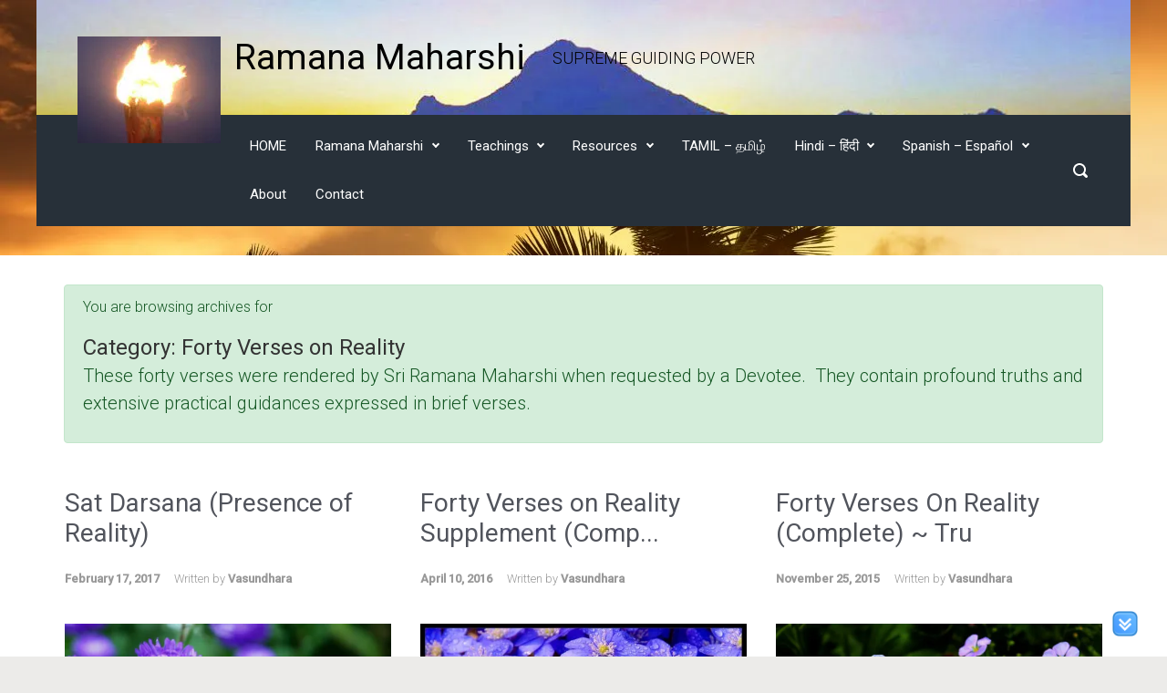

--- FILE ---
content_type: text/html; charset=UTF-8
request_url: https://sriramanamaharishi.com/category/forty-verses-on-reality/
body_size: 25900
content:

    <!DOCTYPE html>
<html itemscope="itemscope" itemtype="http://schema.org/WebPage"lang="en-US">
    <head>
        <meta charset="UTF-8"/>
        <meta name="viewport" content="width=device-width, initial-scale=1.0"/>
        <meta http-equiv="X-UA-Compatible" content="IE=edge"/>
		<style>
#wpadminbar #wp-admin-bar-wccp_free_top_button .ab-icon:before {
	content: "\f160";
	color: #02CA02;
	top: 3px;
}
#wpadminbar #wp-admin-bar-wccp_free_top_button .ab-icon {
	transform: rotate(45deg);
}
</style>
<meta name='robots' content='index, follow, max-image-preview:large, max-snippet:-1, max-video-preview:-1' />

	<!-- This site is optimized with the Yoast SEO plugin v26.8 - https://yoast.com/product/yoast-seo-wordpress/ -->
	<title>Forty Verses on Reality</title>
	<meta name="description" content="Forty Verses on Reality" />
	<link rel="canonical" href="https://sriramanamaharishi.com/category/forty-verses-on-reality/" />
	<meta property="og:locale" content="en_US" />
	<meta property="og:type" content="article" />
	<meta property="og:title" content="Forty Verses on Reality" />
	<meta property="og:description" content="Forty Verses on Reality" />
	<meta property="og:url" content="https://sriramanamaharishi.com/category/forty-verses-on-reality/" />
	<meta property="og:site_name" content="Ramana Maharshi" />
	<meta property="og:image" content="https://sriramanamaharishi.com/ramana/wp-content/uploads/2024/08/MI-Ramana-Rishi-Tepia-2-1.jpg" />
	<meta property="og:image:width" content="1810" />
	<meta property="og:image:height" content="1018" />
	<meta property="og:image:type" content="image/jpeg" />
	<meta name="twitter:card" content="summary_large_image" />
	<meta name="twitter:site" content="@RamanaMaharishi" />
	<script type="application/ld+json" class="yoast-schema-graph">{"@context":"https://schema.org","@graph":[{"@type":"CollectionPage","@id":"https://sriramanamaharishi.com/category/forty-verses-on-reality/","url":"https://sriramanamaharishi.com/category/forty-verses-on-reality/","name":"Forty Verses on Reality","isPartOf":{"@id":"https://sriramanamaharishi.com/#website"},"primaryImageOfPage":{"@id":"https://sriramanamaharishi.com/category/forty-verses-on-reality/#primaryimage"},"image":{"@id":"https://sriramanamaharishi.com/category/forty-verses-on-reality/#primaryimage"},"thumbnailUrl":"https://sriramanamaharishi.com/ramana/wp-content/uploads/ngg_featured/Sat-Darsana.jpg","description":"Forty Verses on Reality","breadcrumb":{"@id":"https://sriramanamaharishi.com/category/forty-verses-on-reality/#breadcrumb"},"inLanguage":"en-US"},{"@type":"ImageObject","inLanguage":"en-US","@id":"https://sriramanamaharishi.com/category/forty-verses-on-reality/#primaryimage","url":"https://sriramanamaharishi.com/ramana/wp-content/uploads/ngg_featured/Sat-Darsana.jpg","contentUrl":"https://sriramanamaharishi.com/ramana/wp-content/uploads/ngg_featured/Sat-Darsana.jpg","width":1200,"height":676,"caption":"Sat Darsana (Presence of Reality)"},{"@type":"BreadcrumbList","@id":"https://sriramanamaharishi.com/category/forty-verses-on-reality/#breadcrumb","itemListElement":[{"@type":"ListItem","position":1,"name":"Home","item":"https://sriramanamaharishi.com/"},{"@type":"ListItem","position":2,"name":"Forty Verses on Reality"}]},{"@type":"WebSite","@id":"https://sriramanamaharishi.com/#website","url":"https://sriramanamaharishi.com/","name":"Ramana Maharshi","description":"SUPREME GUIDING POWER","publisher":{"@id":"https://sriramanamaharishi.com/#organization"},"alternateName":"Ramana","potentialAction":[{"@type":"SearchAction","target":{"@type":"EntryPoint","urlTemplate":"https://sriramanamaharishi.com/?s={search_term_string}"},"query-input":{"@type":"PropertyValueSpecification","valueRequired":true,"valueName":"search_term_string"}}],"inLanguage":"en-US"},{"@type":"Organization","@id":"https://sriramanamaharishi.com/#organization","name":"Ramana Maharshi","alternateName":"Ramana","url":"https://sriramanamaharishi.com/","logo":{"@type":"ImageObject","inLanguage":"en-US","@id":"https://sriramanamaharishi.com/#/schema/logo/image/","url":"https://sriramanamaharishi.com/ramana/wp-content/uploads/2025/11/cropped-Ramana-Maharshi-Site-Icon-Logo-1-1.png","contentUrl":"https://sriramanamaharishi.com/ramana/wp-content/uploads/2025/11/cropped-Ramana-Maharshi-Site-Icon-Logo-1-1.png","width":512,"height":512,"caption":"Ramana Maharshi"},"image":{"@id":"https://sriramanamaharishi.com/#/schema/logo/image/"},"sameAs":["https://www.facebook.com/sriramanamaharishi/","https://x.com/RamanaMaharishi","https://www.youtube.com/c/RamanaMaharshiGuidance"]}]}</script>
	<!-- / Yoast SEO plugin. -->


<link rel='dns-prefetch' href='//widgetlogic.org' />
<link rel='dns-prefetch' href='//code.jquery.com' />
<style>

/* BODY */

.playlist {background:#000000;}.ml_audio_random_toggle, .slider-vert .ui-slider-handle, .ml_audio_toggle_playlist {background:#EBC0C0;}.ml_controls {background:#dd3333;}.ml_controls .tracker, .ml_single_contains_audio .ml_controls .tracker {border-top: 1px solid #ddd; border-bottom: 1px solid #ddd;}div.ml_single_contains_audio {border-bottom: 1px solid #ddd;}.tracker .ui-slider-handle {border: 1px solid #929292;}.player, .ml-single-outer-container {background:#EBC0C0;}.player, .fa.fa-times, .fa.fa-check, .fa.fa-question, .fa.fa-bars, .fa.fa-music {color:#000;}.ml_controls i, .tracker .ui-slider-handle {color:#929292;}.volume .ui-slider-handle {background:#929292;}.ml_controls div:hover i {color:#000;}.volume:hover .ui-slider-handle {background:#000;}.volume .ui-widget-header, .tracker .ui-slider-range.ui-widget-header {background:#dd3333; opacity:0.5;}.playlist li {color:#ffffff;}.playlist li span {color:#9B9B9B;}
</style>
<style id='wp-img-auto-sizes-contain-inline-css' type='text/css'>
img:is([sizes=auto i],[sizes^="auto," i]){contain-intrinsic-size:3000px 1500px}
/*# sourceURL=wp-img-auto-sizes-contain-inline-css */
</style>
<style id='wp-emoji-styles-inline-css' type='text/css'>

	img.wp-smiley, img.emoji {
		display: inline !important;
		border: none !important;
		box-shadow: none !important;
		height: 1em !important;
		width: 1em !important;
		margin: 0 0.07em !important;
		vertical-align: -0.1em !important;
		background: none !important;
		padding: 0 !important;
	}
/*# sourceURL=wp-emoji-styles-inline-css */
</style>
<link rel='stylesheet' id='wp-block-library-css' href='https://sriramanamaharishi.com/ramana/wp-includes/css/dist/block-library/style.min.css' type='text/css' media='all' />
<style id='global-styles-inline-css' type='text/css'>
:root{--wp--preset--aspect-ratio--square: 1;--wp--preset--aspect-ratio--4-3: 4/3;--wp--preset--aspect-ratio--3-4: 3/4;--wp--preset--aspect-ratio--3-2: 3/2;--wp--preset--aspect-ratio--2-3: 2/3;--wp--preset--aspect-ratio--16-9: 16/9;--wp--preset--aspect-ratio--9-16: 9/16;--wp--preset--color--black: #000000;--wp--preset--color--cyan-bluish-gray: #abb8c3;--wp--preset--color--white: #ffffff;--wp--preset--color--pale-pink: #f78da7;--wp--preset--color--vivid-red: #cf2e2e;--wp--preset--color--luminous-vivid-orange: #ff6900;--wp--preset--color--luminous-vivid-amber: #fcb900;--wp--preset--color--light-green-cyan: #7bdcb5;--wp--preset--color--vivid-green-cyan: #00d084;--wp--preset--color--pale-cyan-blue: #8ed1fc;--wp--preset--color--vivid-cyan-blue: #0693e3;--wp--preset--color--vivid-purple: #9b51e0;--wp--preset--gradient--vivid-cyan-blue-to-vivid-purple: linear-gradient(135deg,rgb(6,147,227) 0%,rgb(155,81,224) 100%);--wp--preset--gradient--light-green-cyan-to-vivid-green-cyan: linear-gradient(135deg,rgb(122,220,180) 0%,rgb(0,208,130) 100%);--wp--preset--gradient--luminous-vivid-amber-to-luminous-vivid-orange: linear-gradient(135deg,rgb(252,185,0) 0%,rgb(255,105,0) 100%);--wp--preset--gradient--luminous-vivid-orange-to-vivid-red: linear-gradient(135deg,rgb(255,105,0) 0%,rgb(207,46,46) 100%);--wp--preset--gradient--very-light-gray-to-cyan-bluish-gray: linear-gradient(135deg,rgb(238,238,238) 0%,rgb(169,184,195) 100%);--wp--preset--gradient--cool-to-warm-spectrum: linear-gradient(135deg,rgb(74,234,220) 0%,rgb(151,120,209) 20%,rgb(207,42,186) 40%,rgb(238,44,130) 60%,rgb(251,105,98) 80%,rgb(254,248,76) 100%);--wp--preset--gradient--blush-light-purple: linear-gradient(135deg,rgb(255,206,236) 0%,rgb(152,150,240) 100%);--wp--preset--gradient--blush-bordeaux: linear-gradient(135deg,rgb(254,205,165) 0%,rgb(254,45,45) 50%,rgb(107,0,62) 100%);--wp--preset--gradient--luminous-dusk: linear-gradient(135deg,rgb(255,203,112) 0%,rgb(199,81,192) 50%,rgb(65,88,208) 100%);--wp--preset--gradient--pale-ocean: linear-gradient(135deg,rgb(255,245,203) 0%,rgb(182,227,212) 50%,rgb(51,167,181) 100%);--wp--preset--gradient--electric-grass: linear-gradient(135deg,rgb(202,248,128) 0%,rgb(113,206,126) 100%);--wp--preset--gradient--midnight: linear-gradient(135deg,rgb(2,3,129) 0%,rgb(40,116,252) 100%);--wp--preset--font-size--small: 13px;--wp--preset--font-size--medium: 20px;--wp--preset--font-size--large: 36px;--wp--preset--font-size--x-large: 42px;--wp--preset--spacing--20: 0.44rem;--wp--preset--spacing--30: 0.67rem;--wp--preset--spacing--40: 1rem;--wp--preset--spacing--50: 1.5rem;--wp--preset--spacing--60: 2.25rem;--wp--preset--spacing--70: 3.38rem;--wp--preset--spacing--80: 5.06rem;--wp--preset--shadow--natural: 6px 6px 9px rgba(0, 0, 0, 0.2);--wp--preset--shadow--deep: 12px 12px 50px rgba(0, 0, 0, 0.4);--wp--preset--shadow--sharp: 6px 6px 0px rgba(0, 0, 0, 0.2);--wp--preset--shadow--outlined: 6px 6px 0px -3px rgb(255, 255, 255), 6px 6px rgb(0, 0, 0);--wp--preset--shadow--crisp: 6px 6px 0px rgb(0, 0, 0);}:where(.is-layout-flex){gap: 0.5em;}:where(.is-layout-grid){gap: 0.5em;}body .is-layout-flex{display: flex;}.is-layout-flex{flex-wrap: wrap;align-items: center;}.is-layout-flex > :is(*, div){margin: 0;}body .is-layout-grid{display: grid;}.is-layout-grid > :is(*, div){margin: 0;}:where(.wp-block-columns.is-layout-flex){gap: 2em;}:where(.wp-block-columns.is-layout-grid){gap: 2em;}:where(.wp-block-post-template.is-layout-flex){gap: 1.25em;}:where(.wp-block-post-template.is-layout-grid){gap: 1.25em;}.has-black-color{color: var(--wp--preset--color--black) !important;}.has-cyan-bluish-gray-color{color: var(--wp--preset--color--cyan-bluish-gray) !important;}.has-white-color{color: var(--wp--preset--color--white) !important;}.has-pale-pink-color{color: var(--wp--preset--color--pale-pink) !important;}.has-vivid-red-color{color: var(--wp--preset--color--vivid-red) !important;}.has-luminous-vivid-orange-color{color: var(--wp--preset--color--luminous-vivid-orange) !important;}.has-luminous-vivid-amber-color{color: var(--wp--preset--color--luminous-vivid-amber) !important;}.has-light-green-cyan-color{color: var(--wp--preset--color--light-green-cyan) !important;}.has-vivid-green-cyan-color{color: var(--wp--preset--color--vivid-green-cyan) !important;}.has-pale-cyan-blue-color{color: var(--wp--preset--color--pale-cyan-blue) !important;}.has-vivid-cyan-blue-color{color: var(--wp--preset--color--vivid-cyan-blue) !important;}.has-vivid-purple-color{color: var(--wp--preset--color--vivid-purple) !important;}.has-black-background-color{background-color: var(--wp--preset--color--black) !important;}.has-cyan-bluish-gray-background-color{background-color: var(--wp--preset--color--cyan-bluish-gray) !important;}.has-white-background-color{background-color: var(--wp--preset--color--white) !important;}.has-pale-pink-background-color{background-color: var(--wp--preset--color--pale-pink) !important;}.has-vivid-red-background-color{background-color: var(--wp--preset--color--vivid-red) !important;}.has-luminous-vivid-orange-background-color{background-color: var(--wp--preset--color--luminous-vivid-orange) !important;}.has-luminous-vivid-amber-background-color{background-color: var(--wp--preset--color--luminous-vivid-amber) !important;}.has-light-green-cyan-background-color{background-color: var(--wp--preset--color--light-green-cyan) !important;}.has-vivid-green-cyan-background-color{background-color: var(--wp--preset--color--vivid-green-cyan) !important;}.has-pale-cyan-blue-background-color{background-color: var(--wp--preset--color--pale-cyan-blue) !important;}.has-vivid-cyan-blue-background-color{background-color: var(--wp--preset--color--vivid-cyan-blue) !important;}.has-vivid-purple-background-color{background-color: var(--wp--preset--color--vivid-purple) !important;}.has-black-border-color{border-color: var(--wp--preset--color--black) !important;}.has-cyan-bluish-gray-border-color{border-color: var(--wp--preset--color--cyan-bluish-gray) !important;}.has-white-border-color{border-color: var(--wp--preset--color--white) !important;}.has-pale-pink-border-color{border-color: var(--wp--preset--color--pale-pink) !important;}.has-vivid-red-border-color{border-color: var(--wp--preset--color--vivid-red) !important;}.has-luminous-vivid-orange-border-color{border-color: var(--wp--preset--color--luminous-vivid-orange) !important;}.has-luminous-vivid-amber-border-color{border-color: var(--wp--preset--color--luminous-vivid-amber) !important;}.has-light-green-cyan-border-color{border-color: var(--wp--preset--color--light-green-cyan) !important;}.has-vivid-green-cyan-border-color{border-color: var(--wp--preset--color--vivid-green-cyan) !important;}.has-pale-cyan-blue-border-color{border-color: var(--wp--preset--color--pale-cyan-blue) !important;}.has-vivid-cyan-blue-border-color{border-color: var(--wp--preset--color--vivid-cyan-blue) !important;}.has-vivid-purple-border-color{border-color: var(--wp--preset--color--vivid-purple) !important;}.has-vivid-cyan-blue-to-vivid-purple-gradient-background{background: var(--wp--preset--gradient--vivid-cyan-blue-to-vivid-purple) !important;}.has-light-green-cyan-to-vivid-green-cyan-gradient-background{background: var(--wp--preset--gradient--light-green-cyan-to-vivid-green-cyan) !important;}.has-luminous-vivid-amber-to-luminous-vivid-orange-gradient-background{background: var(--wp--preset--gradient--luminous-vivid-amber-to-luminous-vivid-orange) !important;}.has-luminous-vivid-orange-to-vivid-red-gradient-background{background: var(--wp--preset--gradient--luminous-vivid-orange-to-vivid-red) !important;}.has-very-light-gray-to-cyan-bluish-gray-gradient-background{background: var(--wp--preset--gradient--very-light-gray-to-cyan-bluish-gray) !important;}.has-cool-to-warm-spectrum-gradient-background{background: var(--wp--preset--gradient--cool-to-warm-spectrum) !important;}.has-blush-light-purple-gradient-background{background: var(--wp--preset--gradient--blush-light-purple) !important;}.has-blush-bordeaux-gradient-background{background: var(--wp--preset--gradient--blush-bordeaux) !important;}.has-luminous-dusk-gradient-background{background: var(--wp--preset--gradient--luminous-dusk) !important;}.has-pale-ocean-gradient-background{background: var(--wp--preset--gradient--pale-ocean) !important;}.has-electric-grass-gradient-background{background: var(--wp--preset--gradient--electric-grass) !important;}.has-midnight-gradient-background{background: var(--wp--preset--gradient--midnight) !important;}.has-small-font-size{font-size: var(--wp--preset--font-size--small) !important;}.has-medium-font-size{font-size: var(--wp--preset--font-size--medium) !important;}.has-large-font-size{font-size: var(--wp--preset--font-size--large) !important;}.has-x-large-font-size{font-size: var(--wp--preset--font-size--x-large) !important;}
/*# sourceURL=global-styles-inline-css */
</style>

<style id='classic-theme-styles-inline-css' type='text/css'>
/*! This file is auto-generated */
.wp-block-button__link{color:#fff;background-color:#32373c;border-radius:9999px;box-shadow:none;text-decoration:none;padding:calc(.667em + 2px) calc(1.333em + 2px);font-size:1.125em}.wp-block-file__button{background:#32373c;color:#fff;text-decoration:none}
/*# sourceURL=/wp-includes/css/classic-themes.min.css */
</style>
<link rel='stylesheet' id='block-widget-css' href='https://sriramanamaharishi.com/ramana/wp-content/plugins/widget-logic/block_widget/css/widget.css' type='text/css' media='all' />
<link rel='stylesheet' id='wp-components-css' href='https://sriramanamaharishi.com/ramana/wp-includes/css/dist/components/style.min.css' type='text/css' media='all' />
<link rel='stylesheet' id='wp-preferences-css' href='https://sriramanamaharishi.com/ramana/wp-includes/css/dist/preferences/style.min.css' type='text/css' media='all' />
<link rel='stylesheet' id='wp-block-editor-css' href='https://sriramanamaharishi.com/ramana/wp-includes/css/dist/block-editor/style.min.css' type='text/css' media='all' />
<link rel='stylesheet' id='popup-maker-block-library-style-css' href='https://sriramanamaharishi.com/ramana/wp-content/plugins/popup-maker/dist/packages/block-library-style.css' type='text/css' media='all' />
<link rel='stylesheet' id='kttg-tooltips-animations-styles-css' href='https://sriramanamaharishi.com/ramana/wp-content/plugins/bluet-keywords-tooltip-generator/assets/animate.css' type='text/css' media='all' />
<link rel='stylesheet' id='tooltipy-default-style-css' href='https://sriramanamaharishi.com/ramana/wp-content/plugins/bluet-keywords-tooltip-generator/assets/style.css' type='text/css' media='all' />
<link rel='stylesheet' id='mediaelement-css' href='https://sriramanamaharishi.com/ramana/wp-includes/js/mediaelement/mediaelementplayer-legacy.min.css' type='text/css' media='all' />
<link rel='stylesheet' id='wp-mediaelement-css' href='https://sriramanamaharishi.com/ramana/wp-includes/js/mediaelement/wp-mediaelement.min.css' type='text/css' media='all' />
<link rel='stylesheet' id='cool-tag-cloud-css' href='https://sriramanamaharishi.com/ramana/wp-content/plugins/cool-tag-cloud/inc/cool-tag-cloud.css' type='text/css' media='all' />
<link rel='stylesheet' id='stab-style-css' href='https://sriramanamaharishi.com/ramana/wp-content/plugins/scroll-top-and-bottom/css/style.css' type='text/css' media='all' />
<link rel='stylesheet' id='sticky-comment-css' href='https://sriramanamaharishi.com/ramana/wp-content/plugins/sticky-comment/public/css/sticky-comment-public.css' type='text/css' media='all' />
<link rel='stylesheet' id='rt-fontawsome-css' href='https://sriramanamaharishi.com/ramana/wp-content/plugins/the-post-grid/assets/vendor/font-awesome/css/font-awesome.min.css' type='text/css' media='all' />
<link rel='stylesheet' id='rt-tpg-css' href='https://sriramanamaharishi.com/ramana/wp-content/plugins/the-post-grid/assets/css/thepostgrid.min.css' type='text/css' media='all' />
<link rel='stylesheet' id='widgetopts-styles-css' href='https://sriramanamaharishi.com/ramana/wp-content/plugins/widget-options/assets/css/widget-options.css' type='text/css' media='all' />
<link rel='stylesheet' id='wp-post-navigation-style-css' href='https://sriramanamaharishi.com/ramana/wp-content/plugins/wp-post-navigation/style.css' type='text/css' media='all' />
<link rel='stylesheet' id='prefix-new-font-awesome-css' href='https://sriramanamaharishi.com/ramana/wp-content/plugins/mlr-audio/font-awesome-4.0.3/css/font-awesome.min.css' type='text/css' media='all' />
<link rel='stylesheet' id='megamenu-css' href='https://sriramanamaharishi.com/ramana/wp-content/uploads/maxmegamenu/style.css' type='text/css' media='all' />
<link rel='stylesheet' id='dashicons-css' href='https://sriramanamaharishi.com/ramana/wp-includes/css/dashicons.min.css' type='text/css' media='all' />
<link rel='stylesheet' id='evolve-bootstrap-css' href='https://sriramanamaharishi.com/ramana/wp-content/themes/evolve/assets/css/bootstrap.min.css' type='text/css' media='all' />
<link rel='stylesheet' id='evolve-fw-css' href='https://sriramanamaharishi.com/ramana/wp-content/themes/evolve/assets/css/fw-all.min.css' type='text/css' media='all' />
<link rel='stylesheet' id='evolve-style-css' href='https://sriramanamaharishi.com/ramana/wp-content/themes/evolve/style.css' type='text/css' media='all' />
<style id='evolve-style-inline-css' type='text/css'>
 .navbar-nav .nav-link:focus, .navbar-nav .nav-link:hover, .navbar-nav .active > .nav-link, .navbar-nav .nav-link.active, .navbar-nav .nav-link.show, .navbar-nav .show > .nav-link, .navbar-nav li.menu-item.current-menu-item > a, .navbar-nav li.menu-item.current-menu-parent > a, .navbar-nav li.menu-item.current-menu-ancestor > a, .navbar-nav li a:hover, .navbar-nav li:hover > a, .navbar-nav li:hover, .social-media-links a:hover { color: #ffffff; } .content { background-color: #ffffff; } .content { padding-top: 2rem; padding-bottom: 0rem; } .navbar-nav .dropdown-menu { background-color: #273039; } .navbar-nav .dropdown-item:focus, .navbar-nav .dropdown-item:hover { background: none; } .menu-header, .sticky-header { background-color: #273039; } .header-v1 .header-search .form-control:focus, .sticky-header .header-search .form-control:focus { background-color: #1b242d; } .header-pattern { background-color: #313a43; } .header-search .form-control, .header-search .form-control:focus, .header-search .form-control::placeholder { color: #ffffff; } body { font-size: 1rem; font-family: Roboto; font-weight: 300; color: #212529; } #website-title, #website-title a { font-size: 39px; font-family: Roboto; font-style: 400; color: #000000; } #tagline { font-size: 18px; font-family: Roboto; font-style: 400; color: #000000; } .post-title, .post-title a, .blog-title { font-size: 28px; font-family: Roboto; font-weight: 400; color: #51545C; } .posts.card-columns .post-title a, .posts.card-columns .post-title { font-size: 1.5rem; line-height: 2rem; } .post-content { font-size: 16px; font-family: Roboto; font-weight: 400; color: #333; } body{ color:#333; } #sticky-title { font-size: 25px; font-family: Roboto; font-weight: 400; color: #ffffff; } .page-nav a, .navbar-nav .nav-link, .navbar-nav .dropdown-item, .navbar-nav .dropdown-menu, .menu-header, .header-wrapper .header-search, .sticky-header, .navbar-toggler { font-size: 15px; font-family: Roboto; font-weight: 400; color: #ffffff; } .widget-title, .widget-title a.rsswidget { font-size: 19px; font-family: Roboto; font-weight: 400; color: #333; } .widget-content, .aside, .aside a { font-size: 13px; font-family: Roboto; font-weight: 400; color: #333; }.widget-content, .widget-content a, .widget-content .tab-holder .news-list li .post-holder a, .widget-content .tab-holder .news-list li .post-holder .meta{ color:#333; } h1 { font-size: 46px; font-family: Roboto; font-weight: 400; color: #333; } h2 { font-size: 40px; font-family: Roboto; font-weight: 400; color: #333; } h3 { font-size: 34px; font-family: Roboto; font-weight: 400; color: #333; } h4 { font-size: 27px; font-family: Roboto; font-weight: 400; color: #333; } h5 { font-size: 20px; font-family: Roboto; font-weight: 400; color: #333; } h6 { font-size: 14px; font-family: Roboto; font-weight: 400; color: #333; } #copyright, #copyright a { font-size: .7rem; font-family: Roboto; font-weight: 300; color: #999999; } #backtotop { right: 2rem; } .widget-content { background: none; border: none; -webkit-box-shadow: none; box-shadow: none; } .widget::before { -webkit-box-shadow: none; box-shadow: none; } a, .page-link, .page-link:hover, code, .widget_calendar tbody a, .page-numbers.current { color: #ed5565; } .breadcrumb-item:last-child, .breadcrumb-item+.breadcrumb-item::before, .widget a, .post-meta, .post-meta a, .navigation a, .post-content .number-pagination a:link, #wp-calendar td, .no-comment, .comment-meta, .comment-meta a, blockquote, .price del { color: #999999; } a:hover { color: #ff6979; } .header { padding-top: 40px; padding-bottom: 40px; } .header.container { padding-left: 30px; padding-right: 30px; } .page-nav ul > li, .navbar-nav > li { padding: 0 8px; } .custom-header {	background-image: url(https://sriramanamaharishi.com/ramana/wp-content/uploads/ngg_featured/cropped-Arunachala-Ashtakam.jpg); background-position: center top; background-repeat: no-repeat; position: relative; background-size: cover; width: 100%; height: 100%; } .social-media-links a { color: #999999; } .social-media-links .icon { height: normal; width: normal; } .header-block { background-color: #ffffff; background: -o-radial-gradient(circle, #ffffff, #f0f0f0); background: radial-gradient(circle, #ffffff, #f0f0f0); background-repeat: no-repeat; } .btn, a.btn, button, .button, .widget .button, input#submit, input[type=submit], .post-content a.btn, .woocommerce .button { background: #0bb697; background-image: -webkit-gradient( linear, left bottom, left top, from(#0bb697), to(#0bb697) ); background-image: -o-linear-gradient( bottom, #0bb697, #0bb697 ); background-image: linear-gradient( to top, #0bb697, #0bb697 ); color: #f4f4f4; text-shadow: none; border-color: #0bb697; border-radius: .3em; border-width: 1pxpx; border-style: solid; -webkit-box-shadow: 0 2px 0 #1d6e72; box-shadow: 0 2px 0 #1d6e72; } .btn:hover, a.btn:hover, button:hover, .button:hover, .widget .button:hover, input#submit:hover, input[type=submit]:hover, .carousel-control-button:hover, .header-wrapper .woocommerce-menu .btn:hover { color: #ffffff; border-color: #313a43; background: #313a43; background-image: -webkit-gradient( linear, left bottom, left top, from( #313a43 ), to( #313a43 ) ); background-image: -o-linear-gradient( bottom, #313a43, #313a43 ); background-image: linear-gradient( to top, #313a43, #313a43 ); -webkit-box-shadow: 0 2px 0 #313a43; box-shadow: 0 2px 0 #313a43; border-width: 1pxpx; border-style: solid; } input[type=text], input[type=email], input[type=url], input[type=password], input[type=file], input[type=tel], textarea, select, .form-control, .form-control:focus, .select2-container--default .select2-selection--single, a.wpml-ls-item-toggle, .wpml-ls-sub-menu a { background-color: #ffffff; border-color: #E0E0E0; color: #888888; } .custom-checkbox .custom-control-input:checked~.custom-control-label::before, .custom-radio .custom-control-input:checked~.custom-control-label::before, .nav-pills .nav-link.active, .dropdown-item.active, .dropdown-item:active, .woocommerce-store-notice, .comment-author .fn .badge-primary, .widget.woocommerce .count, .woocommerce-review-link, .woocommerce .onsale, .stars a:hover, .stars a.active { background: #492fb1; } .form-control:focus, .input-text:focus, input[type=text]:focus, input[type=email]:focus, input[type=url]:focus, input[type=password]:focus, input[type=file]:focus, input[type=tel]:focus, textarea:focus, .page-link:focus, select:focus { border-color: transparent; box-shadow: 0 0 .7rem rgba(73, 47, 177, 0.9); } .custom-control-input:focus~.custom-control-label::before { box-shadow: 0 0 0 1px #fff, 0 0 0 0.2rem  rgba(73, 47, 177, 0.25); } .btn.focus, .btn:focus { box-shadow: 0 0 0 0.2rem rgba(73, 47, 177, 0.25); } :focus { outline-color: rgba(73, 47, 177, 0.25); } code { border-left-color: #492fb1; } @media (min-width: 992px), (min-width: 1200px), (min-width: 1260px) and (max-width: 1198.98px) { .container, #wrapper { width: 100%; max-width: 1200px; } .posts.card-deck > .card { min-width: calc(33.333333% - 30px); max-width: calc(33.333333% - 30px); } .posts.card-deck > .card.p-4 { min-width: calc(33.333333% - 2rem); max-width: calc(33.333333% - 2rem); }} @media (max-width: 991.98px) { .posts.card-deck > .card { min-width: calc(50% - 30px); max-width: calc(50% - 30px); } .posts.card-deck > .card.p-4 { min-width: calc(50% - 2rem); max-width: calc(50% - 2rem); }} @media (min-width: 768px) { .sticky-header { width: 100%; left: 0; right: 0; margin: 0 auto; z-index: 99999; } .page-nav, .header-wrapper .main-menu { padding-top: 8px; padding-bottom: 8px; } #website-title { margin: 0; } a:hover .link-effect, a:focus .link-effect { -webkit-transform: translateY(-100%); -ms-transform: translateY(-100%); transform: translateY(-100%); } .posts.card-columns { -webkit-column-count: 3; column-count: 3; } .header-v1 .social-media-links li:last-child a { padding-right: 0; }} @media (max-width: 767.98px) { .page-nav ul li, .page-nav ul, .navbar-nav li, .navbar-nav, .navbar-nav .dropdown-menu, .navbar-toggler { border-color: #1b242d; } .navbar-toggler, .page-nav ul li, .page-nav ul, .navbar-nav li, .navbar-nav, .navbar-nav .dropdown-menu { background: #1f2831; } .posts.card-deck > .card { min-width: calc(100% - 30px); max-width: 100%; } .posts.card-deck > .card.p-4 { min-width: calc(100% - 2rem); max-width: 100%; }} @media (min-width: 576px) {} @media (max-width: 575.98px) { .posts.card-columns { -webkit-column-count: 1; column-count: 1; } .header-v1 .search-form .form-control { background-color: #1f2831; }}
/*# sourceURL=evolve-style-inline-css */
</style>
<link rel='stylesheet' id='recent-posts-widget-with-thumbnails-public-style-css' href='https://sriramanamaharishi.com/ramana/wp-content/plugins/recent-posts-widget-with-thumbnails/public.css' type='text/css' media='all' />
<link rel='stylesheet' id='tablepress-default-css' href='https://sriramanamaharishi.com/ramana/wp-content/plugins/tablepress/css/build/default.css' type='text/css' media='all' />
<link rel='stylesheet' id='ml-audio-style-css' href='https://sriramanamaharishi.com/ramana/wp-content/plugins/mlr-audio/css/ml_audio.css' type='text/css' media='all' />
<script type="text/javascript" src="https://sriramanamaharishi.com/ramana/wp-includes/js/jquery/jquery.min.js" id="jquery-core-js"></script>
<script type="text/javascript" src="https://sriramanamaharishi.com/ramana/wp-includes/js/jquery/jquery-migrate.min.js" id="jquery-migrate-js"></script>
<script type="text/javascript" src="https://sriramanamaharishi.com/ramana/wp-content/plugins/scroll-top-and-bottom/js/script.js" id="newscript-js"></script>
<script type="text/javascript" src="https://sriramanamaharishi.com/ramana/wp-content/plugins/sticky-comment/public/js/sticky-comment-public.js" id="sticky-comment-js"></script>
<script type="text/javascript" src="https://code.jquery.com/ui/1.10.3/jquery-ui.js" id="jquery-ui-ml-audio-js"></script>
<script type="text/javascript" src="https://sriramanamaharishi.com/ramana/wp-content/plugins/mlr-audio/js/jquery.ui.touch-punch.min.js" id="jquery-ui-touch-audio-js"></script>
<link rel="https://api.w.org/" href="https://sriramanamaharishi.com/wp-json/" /><link rel="alternate" title="JSON" type="application/json" href="https://sriramanamaharishi.com/wp-json/wp/v2/categories/10" /><link rel="EditURI" type="application/rsd+xml" title="RSD" href="https://sriramanamaharishi.com/ramana/xmlrpc.php?rsd" />
<meta name="generator" content="WordPress 6.9" />
	<script>
		jQuery(function($) {
			//apply keyword style only if keywords are Fetched
			$(document).on("keywordsFetched",function(){
				$(".bluet_tooltip").each(function(){

				//console.log($(this).prop("tagName"));

					if($(this).prop("tagName")!="IMG"){
						$(this).css({
							"text-decoration": "none",
							"color": "#404040",
							
							"background": "#edede6","padding": "1px 5px 3px 5px","font-size": "1em"						});
					}

				});
			});
		});
	</script>

	<style>
	/*for alt images tooltips*/
	.bluet_tooltip_alt{
		color: #000000  !important;
		background-color: #ddb67c  !important;
	}
	

	
	.bluet_block_to_show{
		max-width: 400px;
	}
	.bluet_block_container{		  
		color: #000000  !important;
		background: #ddb67c  !important;
		box-shadow: 0px 0px 10px #717171  !important;
		font-size:14px  !important;
	}
	
	img.bluet_tooltip {
	  /*border: none;
	  width:14px;*/
	}

	.kttg_arrow_show_bottom:after{
		border-bottom-color: #ddb67c;
	}
	
	.kttg_arrow_show_top:after{
		border-top-color: #ddb67c;
	}
	
	.kttg_arrow_show_right:after{
		border-top-color: #ddb67c;
	}
	
	.kttg_arrow_show_left:after{
		border-top-color: #ddb67c;
	}

	@media screen and (max-width:400px){
		.bluet_hide_tooltip_button{
		    color: #000000  !important;
		    /*background-color: #ddb67c  !important;*/
		}
	}
	</style>
	<script type="text/javascript" src="https://sriramanamaharishi.com/ramana/wp-content/plugins/bluet-keywords-tooltip-generator/library/findandreplacedomtext.js"></script><script type="application/ld+json">
    {
      "@context": "https://schema.org",
      "@type": "WebSite",
      "name": "Ramana Maharshi", // Replace with your desired site name
      "url": "https://sriramanamaharishi.com/" // Replace with your website's URL
    }
</script><link rel="alternate" type="application/rss+xml" title="Forty Verses on Reality - Ramana Maharshi" href="https://sriramanamaharishi.com/category/forty-verses-on-reality/feed/podcast/" />
        <style>
            :root {
                --tpg-primary-color: #0d6efd;
                --tpg-secondary-color: #0654c4;
                --tpg-primary-light: #c4d0ff
            }

                        body .rt-tpg-container .rt-loading,
            body #bottom-script-loader .rt-ball-clip-rotate {
                color: #0367bf !important;
            }

                    </style>
		<script id="wpcp_disable_selection" type="text/javascript">
var image_save_msg='You are not allowed to save images!';
	var no_menu_msg='Context Menu disabled!';
	var smessage = "Content is protected !!";

function disableEnterKey(e)
{
	var elemtype = e.target.tagName;
	
	elemtype = elemtype.toUpperCase();
	
	if (elemtype == "TEXT" || elemtype == "TEXTAREA" || elemtype == "INPUT" || elemtype == "PASSWORD" || elemtype == "SELECT" || elemtype == "OPTION" || elemtype == "EMBED")
	{
		elemtype = 'TEXT';
	}
	
	if (e.ctrlKey){
     var key;
     if(window.event)
          key = window.event.keyCode;     //IE
     else
          key = e.which;     //firefox (97)
    //if (key != 17) alert(key);
     if (elemtype!= 'TEXT' && (key == 97 || key == 65 || key == 67 || key == 99 || key == 88 || key == 120 || key == 26 || key == 85  || key == 86 || key == 83 || key == 43 || key == 73))
     {
		if(wccp_free_iscontenteditable(e)) return true;
		show_wpcp_message('You are not allowed to copy content or view source');
		return false;
     }else
     	return true;
     }
}


/*For contenteditable tags*/
function wccp_free_iscontenteditable(e)
{
	var e = e || window.event; // also there is no e.target property in IE. instead IE uses window.event.srcElement
  	
	var target = e.target || e.srcElement;

	var elemtype = e.target.nodeName;
	
	elemtype = elemtype.toUpperCase();
	
	var iscontenteditable = "false";
		
	if(typeof target.getAttribute!="undefined" ) iscontenteditable = target.getAttribute("contenteditable"); // Return true or false as string
	
	var iscontenteditable2 = false;
	
	if(typeof target.isContentEditable!="undefined" ) iscontenteditable2 = target.isContentEditable; // Return true or false as boolean

	if(target.parentElement.isContentEditable) iscontenteditable2 = true;
	
	if (iscontenteditable == "true" || iscontenteditable2 == true)
	{
		if(typeof target.style!="undefined" ) target.style.cursor = "text";
		
		return true;
	}
}

////////////////////////////////////
function disable_copy(e)
{	
	var e = e || window.event; // also there is no e.target property in IE. instead IE uses window.event.srcElement
	
	var elemtype = e.target.tagName;
	
	elemtype = elemtype.toUpperCase();
	
	if (elemtype == "TEXT" || elemtype == "TEXTAREA" || elemtype == "INPUT" || elemtype == "PASSWORD" || elemtype == "SELECT" || elemtype == "OPTION" || elemtype == "EMBED")
	{
		elemtype = 'TEXT';
	}
	
	if(wccp_free_iscontenteditable(e)) return true;
	
	var isSafari = /Safari/.test(navigator.userAgent) && /Apple Computer/.test(navigator.vendor);
	
	var checker_IMG = '';
	if (elemtype == "IMG" && checker_IMG == 'checked' && e.detail >= 2) {show_wpcp_message(alertMsg_IMG);return false;}
	if (elemtype != "TEXT")
	{
		if (smessage !== "" && e.detail == 2)
			show_wpcp_message(smessage);
		
		if (isSafari)
			return true;
		else
			return false;
	}	
}

//////////////////////////////////////////
function disable_copy_ie()
{
	var e = e || window.event;
	var elemtype = window.event.srcElement.nodeName;
	elemtype = elemtype.toUpperCase();
	if(wccp_free_iscontenteditable(e)) return true;
	if (elemtype == "IMG") {show_wpcp_message(alertMsg_IMG);return false;}
	if (elemtype != "TEXT" && elemtype != "TEXTAREA" && elemtype != "INPUT" && elemtype != "PASSWORD" && elemtype != "SELECT" && elemtype != "OPTION" && elemtype != "EMBED")
	{
		return false;
	}
}	
function reEnable()
{
	return true;
}
document.onkeydown = disableEnterKey;
document.onselectstart = disable_copy_ie;
if(navigator.userAgent.indexOf('MSIE')==-1)
{
	document.onmousedown = disable_copy;
	document.onclick = reEnable;
}
function disableSelection(target)
{
    //For IE This code will work
    if (typeof target.onselectstart!="undefined")
    target.onselectstart = disable_copy_ie;
    
    //For Firefox This code will work
    else if (typeof target.style.MozUserSelect!="undefined")
    {target.style.MozUserSelect="none";}
    
    //All other  (ie: Opera) This code will work
    else
    target.onmousedown=function(){return false}
    target.style.cursor = "default";
}
//Calling the JS function directly just after body load
window.onload = function(){disableSelection(document.body);};

//////////////////special for safari Start////////////////
var onlongtouch;
var timer;
var touchduration = 1000; //length of time we want the user to touch before we do something

var elemtype = "";
function touchstart(e) {
	var e = e || window.event;
  // also there is no e.target property in IE.
  // instead IE uses window.event.srcElement
  	var target = e.target || e.srcElement;
	
	elemtype = window.event.srcElement.nodeName;
	
	elemtype = elemtype.toUpperCase();
	
	if(!wccp_pro_is_passive()) e.preventDefault();
	if (!timer) {
		timer = setTimeout(onlongtouch, touchduration);
	}
}

function touchend() {
    //stops short touches from firing the event
    if (timer) {
        clearTimeout(timer);
        timer = null;
    }
	onlongtouch();
}

onlongtouch = function(e) { //this will clear the current selection if anything selected
	
	if (elemtype != "TEXT" && elemtype != "TEXTAREA" && elemtype != "INPUT" && elemtype != "PASSWORD" && elemtype != "SELECT" && elemtype != "EMBED" && elemtype != "OPTION")	
	{
		if (window.getSelection) {
			if (window.getSelection().empty) {  // Chrome
			window.getSelection().empty();
			} else if (window.getSelection().removeAllRanges) {  // Firefox
			window.getSelection().removeAllRanges();
			}
		} else if (document.selection) {  // IE?
			document.selection.empty();
		}
		return false;
	}
};

document.addEventListener("DOMContentLoaded", function(event) { 
    window.addEventListener("touchstart", touchstart, false);
    window.addEventListener("touchend", touchend, false);
});

function wccp_pro_is_passive() {

  var cold = false,
  hike = function() {};

  try {
	  const object1 = {};
  var aid = Object.defineProperty(object1, 'passive', {
  get() {cold = true}
  });
  window.addEventListener('test', hike, aid);
  window.removeEventListener('test', hike, aid);
  } catch (e) {}

  return cold;
}
/*special for safari End*/
</script>
<script id="wpcp_disable_Right_Click" type="text/javascript">
document.ondragstart = function() { return false;}
	function nocontext(e) {
	   return false;
	}
	document.oncontextmenu = nocontext;
</script>
<style>
.unselectable
{
-moz-user-select:none;
-webkit-user-select:none;
cursor: default;
}
html
{
-webkit-touch-callout: none;
-webkit-user-select: none;
-khtml-user-select: none;
-moz-user-select: none;
-ms-user-select: none;
user-select: none;
-webkit-tap-highlight-color: rgba(0,0,0,0);
}
</style>
<script id="wpcp_css_disable_selection" type="text/javascript">
var e = document.getElementsByTagName('body')[0];
if(e)
{
	e.setAttribute('unselectable',"on");
}
</script>
<style type="text/css">
					.wp-post-navigation a{
					text-decoration: none;
font:bold 16px sans-serif, arial;
color: #666;
					}
				 </style><style type="text/css" id="custom-background-css">
body.custom-background { background-image: url("https://sriramanamaharishi.com/ramana/wp-content/uploads/2014/09/coconut-beach-sunrise-wallpapers-hd-free-318051-wallpaperku.in_.jpg"); background-position: left top; background-size: auto; background-repeat: repeat; background-attachment: scroll; }
</style>
	<link rel="icon" href="https://sriramanamaharishi.com/ramana/wp-content/uploads/2025/11/cropped-Ramana-Maharshi-Site-Icon-Logo-1-1-32x32.png" sizes="32x32" />
<link rel="icon" href="https://sriramanamaharishi.com/ramana/wp-content/uploads/2025/11/cropped-Ramana-Maharshi-Site-Icon-Logo-1-1-192x192.png" sizes="192x192" />
<link rel="apple-touch-icon" href="https://sriramanamaharishi.com/ramana/wp-content/uploads/2025/11/cropped-Ramana-Maharshi-Site-Icon-Logo-1-1-180x180.png" />
<meta name="msapplication-TileImage" content="https://sriramanamaharishi.com/ramana/wp-content/uploads/2025/11/cropped-Ramana-Maharshi-Site-Icon-Logo-1-1-270x270.png" />
		<style type="text/css" id="wp-custom-css">
			.header-search .form-control, .header-search .form-control:focus, .header-search .form-control::placeholder {
        color: #FF0000;
    }		</style>
		<style type="text/css">/** Mega Menu CSS: fs **/</style>
    <link rel='stylesheet' id='evolve-google-fonts-css' href='https://fonts.googleapis.com/css?family=Roboto%3A300%7CRoboto%3A400%7CRoboto%3A400%7CRoboto%3A400%7CRoboto%3A400%7CRoboto%3A400%7CRoboto%3A400%7CRoboto%3A300%7CRoboto%3A400%7CRoboto%3A400%7CRoboto%3A400%7CRoboto%3A400%7CRoboto%3A400%7CRoboto%3A400%7CRoboto%3A400%7CRoboto%3A400%7CRoboto%7CRoboto%7CRoboto%7CRoboto%7CRoboto%7CRoboto%7CRoboto%3A400%7CRoboto%3A400%7CRoboto%3A300%7CRoboto%3A300%7CRoboto%3A300%7CRoboto%3A500%7CRoboto%3A500%7CRoboto%3A300%7CRoboto%3A400%7CRoboto%3A400%7CRoboto%3A400%7CRoboto%3A400%7CRoboto%3A400%7CRoboto%3A400%7CRoboto%3A300%7CRoboto%3A400%7CRoboto%3A400%7CRoboto%3A400%7CRoboto%3A400%7CRoboto%3A400%7CRoboto%3A400%7CRoboto%3A400%7CRoboto%3A400%7CRoboto%7CRoboto%7CRoboto%7CRoboto%7CRoboto%7CRoboto%7CRoboto%3A400%7CRoboto%3A400%7CRoboto%3A300%7CRoboto%3A300%7CRoboto%3A300%7CRoboto%3A500%7CRoboto%3A500&#038;ver=6.9' type='text/css' media='all' />
<link rel='stylesheet' id='evolve-animate-css' href='https://sriramanamaharishi.com/ramana/wp-content/themes/evolve/assets/css/animate.min.css' type='text/css' media='all' />
</head>
<body class="archive category category-forty-verses-on-reality category-10 custom-background wp-custom-logo wp-theme-evolve rttpg rttpg-7.8.8 radius-frontend rttpg-body-wrap unselectable" itemscope="itemscope" itemtype="http://schema.org/WebPage">
<a class="btn screen-reader-text sr-only sr-only-focusable" href="#primary">Skip to main content</a>

<div id="wrapper"><div class="sticky-header"><div class="container"><div class="row align-items-center"><div class="col-auto"><div class="row align-items-center"><div class="col-auto pr-0"><a href="https://sriramanamaharishi.com" data-wpel-link="internal"><img src="https://sriramanamaharishi.com/ramana/wp-content/uploads/2016/09/Sri-Ramana-Maharshi-Logo.jpg" alt="Ramana Maharshi" /></a></div><div class="col-auto pr-0"><a id="sticky-title" href="https://sriramanamaharishi.com" data-wpel-link="internal">Ramana Maharshi</a></div></div></div><nav class="navbar navbar-expand-md col">
                                <div class="navbar-toggler" data-toggle="collapse" data-target="#sticky-menu" aria-controls="primary-menu" aria-expanded="false" aria-label="Sticky">
                                    <span class="navbar-toggler-icon-svg"></span>
                                </div><div id="sticky-menu" class="collapse navbar-collapse" data-hover="dropdown" data-animations="fadeInUp fadeInDown fadeInDown fadeInDown"><ul id="menu-main-menu-english" class="navbar-nav mr-auto align-items-center"><li itemscope="itemscope" itemtype="https://www.schema.org/SiteNavigationElement" id="menu-item-11387" class="menu-item menu-item-type-post_type menu-item-object-page menu-item-home menu-item-11387 nav-item"><a href="https://sriramanamaharishi.com/" class="nav-link" data-wpel-link="internal"><span class="link-effect" data-hover="HOME">HOME</span></a></li>
<li itemscope="itemscope" itemtype="https://www.schema.org/SiteNavigationElement" id="menu-item-11388" class="menu-item menu-item-type-post_type menu-item-object-page menu-item-has-children dropdown menu-item-11388 nav-item"><a href="https://sriramanamaharishi.com/about-ramana-maharshi/" data-hover="dropdown" data-toggle="dropdown" aria-haspopup="true" aria-expanded="false" class="dropdown-toggle nav-link" id="menu-item-dropdown-11388" data-wpel-link="internal"><span class="link-effect" data-hover="Ramana Maharshi">Ramana Maharshi</span></a>
<ul class="dropdown-menu dropdown-hover" aria-labelledby="menu-item-dropdown-11388" role="menu">
	<li itemscope="itemscope" itemtype="https://www.schema.org/SiteNavigationElement" id="menu-item-22646" class="menu-item menu-item-type-taxonomy menu-item-object-category menu-item-22646 nav-item"><a href="https://sriramanamaharishi.com/category/about-sri-ramana-maharshi/" class="dropdown-item" data-wpel-link="internal"><span class="link-effect" data-hover="About Sri Ramana Maharshi">About Sri Ramana Maharshi</span></a></li>
	<li itemscope="itemscope" itemtype="https://www.schema.org/SiteNavigationElement" id="menu-item-22647" class="menu-item menu-item-type-taxonomy menu-item-object-category menu-item-22647 nav-item"><a href="https://sriramanamaharishi.com/category/animals-birds/" class="dropdown-item" data-wpel-link="internal"><span class="link-effect" data-hover="Animals, Birds with Ramana">Animals, Birds with Ramana</span></a></li>
</ul>
</li>
<li itemscope="itemscope" itemtype="https://www.schema.org/SiteNavigationElement" id="menu-item-23666" class="menu-item menu-item-type-post_type menu-item-object-page menu-item-has-children dropdown menu-item-23666 nav-item"><a href="https://sriramanamaharishi.com/ramana-maharshi-and-his-teachings/" data-hover="dropdown" data-toggle="dropdown" aria-haspopup="true" aria-expanded="false" class="dropdown-toggle nav-link" id="menu-item-dropdown-23666" data-wpel-link="internal"><span class="link-effect" data-hover="Teachings">Teachings</span></a>
<ul class="dropdown-menu dropdown-hover" aria-labelledby="menu-item-dropdown-23666" role="menu">
	<li itemscope="itemscope" itemtype="https://www.schema.org/SiteNavigationElement" id="menu-item-11395" class="menu-item menu-item-type-taxonomy menu-item-object-category menu-item-has-children dropdown menu-item-11395 nav-item"><a href="https://sriramanamaharishi.com/category/conversations/" data-hover="dropdown" data-toggle="dropdown" aria-haspopup="true" aria-expanded="false" class="dropdown-toggle nav-link" id="menu-item-dropdown-11395" data-wpel-link="internal"><span class="link-effect" data-hover="Conversations">Conversations</span></a>
	<ul class="dropdown-menu dropdown-hover" aria-labelledby="menu-item-dropdown-11395" role="menu">
		<li itemscope="itemscope" itemtype="https://www.schema.org/SiteNavigationElement" id="menu-item-22611" class="menu-item menu-item-type-taxonomy menu-item-object-category menu-item-22611 nav-item"><a href="https://sriramanamaharishi.com/category/talks-with-ramana-maharshi/" class="dropdown-item" data-wpel-link="internal"><span class="link-effect" data-hover="Talks with Ramana Maharshi">Talks with Ramana Maharshi</span></a></li>
		<li itemscope="itemscope" itemtype="https://www.schema.org/SiteNavigationElement" id="menu-item-22610" class="menu-item menu-item-type-taxonomy menu-item-object-category menu-item-22610 nav-item"><a href="https://sriramanamaharishi.com/category/ramana-gita/" class="dropdown-item" data-wpel-link="internal"><span class="link-effect" data-hover="Ramana Gita">Ramana Gita</span></a></li>
		<li itemscope="itemscope" itemtype="https://www.schema.org/SiteNavigationElement" id="menu-item-22609" class="menu-item menu-item-type-taxonomy menu-item-object-category menu-item-22609 nav-item"><a href="https://sriramanamaharishi.com/category/maharshis-gospel/" class="dropdown-item" data-wpel-link="internal"><span class="link-effect" data-hover="Maharshi's Gospel">Maharshi&#8217;s Gospel</span></a></li>
		<li itemscope="itemscope" itemtype="https://www.schema.org/SiteNavigationElement" id="menu-item-22607" class="menu-item menu-item-type-taxonomy menu-item-object-category menu-item-22607 nav-item"><a href="https://sriramanamaharishi.com/category/day-by-day-with-bhagavan/" class="dropdown-item" data-wpel-link="internal"><span class="link-effect" data-hover="Day By Day with Bhagavan">Day By Day with Bhagavan</span></a></li>
		<li itemscope="itemscope" itemtype="https://www.schema.org/SiteNavigationElement" id="menu-item-22608" class="menu-item menu-item-type-taxonomy menu-item-object-category menu-item-22608 nav-item"><a href="https://sriramanamaharishi.com/category/letters-from-ramanasramam/" class="dropdown-item" data-wpel-link="internal"><span class="link-effect" data-hover="Letters from Sri Ramanasramam">Letters from Sri Ramanasramam</span></a></li>
		<li itemscope="itemscope" itemtype="https://www.schema.org/SiteNavigationElement" id="menu-item-22612" class="menu-item menu-item-type-taxonomy menu-item-object-category menu-item-22612 nav-item"><a href="https://sriramanamaharishi.com/category/little-gems/" class="dropdown-item" data-wpel-link="internal"><span class="link-effect" data-hover="Little Gems">Little Gems</span></a></li>
	</ul>
</li>
	<li itemscope="itemscope" itemtype="https://www.schema.org/SiteNavigationElement" id="menu-item-23932" class="menu-item menu-item-type-post_type menu-item-object-page menu-item-has-children dropdown menu-item-23932 nav-item"><a href="https://sriramanamaharishi.com/quick-guide-practical-tips/" data-hover="dropdown" data-toggle="dropdown" aria-haspopup="true" aria-expanded="false" class="dropdown-toggle nav-link" id="menu-item-dropdown-23932" data-wpel-link="internal"><span class="link-effect" data-hover="Quick Guide – Practical Tips">Quick Guide – Practical Tips</span></a>
	<ul class="dropdown-menu dropdown-hover" aria-labelledby="menu-item-dropdown-23932" role="menu">
		<li itemscope="itemscope" itemtype="https://www.schema.org/SiteNavigationElement" id="menu-item-23503" class="menu-item menu-item-type-post_type menu-item-object-post menu-item-23503 nav-item"><a href="https://sriramanamaharishi.com/inner-quest/ramana-maharshi-quotes/" class="dropdown-item" data-wpel-link="internal"><span class="link-effect" data-hover="Ramana Maharshi Quotes">Ramana Maharshi Quotes</span></a></li>
		<li itemscope="itemscope" itemtype="https://www.schema.org/SiteNavigationElement" id="menu-item-22636" class="menu-item menu-item-type-post_type menu-item-object-page menu-item-22636 nav-item"><a href="https://sriramanamaharishi.com/thus-spake-ramana-quotes/" class="dropdown-item" data-wpel-link="internal"><span class="link-effect" data-hover="Thus Spake Ramana Quotes">Thus Spake Ramana Quotes</span></a></li>
		<li itemscope="itemscope" itemtype="https://www.schema.org/SiteNavigationElement" id="menu-item-22936" class="menu-item menu-item-type-taxonomy menu-item-object-category menu-item-22936 nav-item"><a href="https://sriramanamaharishi.com/category/self-enquiry/" class="dropdown-item" data-wpel-link="internal"><span class="link-effect" data-hover="Self-Enquiry">Self-Enquiry</span></a></li>
		<li itemscope="itemscope" itemtype="https://www.schema.org/SiteNavigationElement" id="menu-item-22623" class="menu-item menu-item-type-taxonomy menu-item-object-category menu-item-22623 nav-item"><a href="https://sriramanamaharishi.com/category/meditation/" class="dropdown-item" data-wpel-link="internal"><span class="link-effect" data-hover="Meditation">Meditation</span></a></li>
		<li itemscope="itemscope" itemtype="https://www.schema.org/SiteNavigationElement" id="menu-item-22626" class="menu-item menu-item-type-taxonomy menu-item-object-category menu-item-22626 nav-item"><a href="https://sriramanamaharishi.com/category/surrender-will-power/" class="dropdown-item" data-wpel-link="internal"><span class="link-effect" data-hover="Surrender &amp; Will-Power">Surrender &amp; Will-Power</span></a></li>
		<li itemscope="itemscope" itemtype="https://www.schema.org/SiteNavigationElement" id="menu-item-22627" class="menu-item menu-item-type-taxonomy menu-item-object-category menu-item-22627 nav-item"><a href="https://sriramanamaharishi.com/category/work-and-actions/" class="dropdown-item" data-wpel-link="internal"><span class="link-effect" data-hover="Work and Actions">Work and Actions</span></a></li>
		<li itemscope="itemscope" itemtype="https://www.schema.org/SiteNavigationElement" id="menu-item-22621" class="menu-item menu-item-type-taxonomy menu-item-object-category menu-item-22621 nav-item"><a href="https://sriramanamaharishi.com/category/faith-heart-grace-reality/" class="dropdown-item" data-wpel-link="internal"><span class="link-effect" data-hover="Faith, Heart, Grace, Reality">Faith, Heart, Grace, Reality</span></a></li>
		<li itemscope="itemscope" itemtype="https://www.schema.org/SiteNavigationElement" id="menu-item-22622" class="menu-item menu-item-type-taxonomy menu-item-object-category menu-item-22622 nav-item"><a href="https://sriramanamaharishi.com/category/fear-worry/" class="dropdown-item" data-wpel-link="internal"><span class="link-effect" data-hover="Fear, Worry">Fear, Worry</span></a></li>
		<li itemscope="itemscope" itemtype="https://www.schema.org/SiteNavigationElement" id="menu-item-22628" class="menu-item menu-item-type-taxonomy menu-item-object-category menu-item-22628 nav-item"><a href="https://sriramanamaharishi.com/category/short-lessons/" class="dropdown-item" data-wpel-link="internal"><span class="link-effect" data-hover="Short Lessons">Short Lessons</span></a></li>
	</ul>
</li>
	<li itemscope="itemscope" itemtype="https://www.schema.org/SiteNavigationElement" id="menu-item-22629" class="menu-item menu-item-type-taxonomy menu-item-object-category menu-item-has-children dropdown menu-item-22629 nav-item"><a href="https://sriramanamaharishi.com/category/books/" data-hover="dropdown" data-toggle="dropdown" aria-haspopup="true" aria-expanded="false" class="dropdown-toggle nav-link" id="menu-item-dropdown-22629" data-wpel-link="internal"><span class="link-effect" data-hover="Books">Books</span></a>
	<ul class="dropdown-menu dropdown-hover" aria-labelledby="menu-item-dropdown-22629" role="menu">
		<li itemscope="itemscope" itemtype="https://www.schema.org/SiteNavigationElement" id="menu-item-22668" class="menu-item menu-item-type-taxonomy menu-item-object-category menu-item-22668 nav-item"><a href="https://sriramanamaharishi.com/category/who-am-i/" class="dropdown-item" data-wpel-link="internal"><span class="link-effect" data-hover="Who Am I ?">Who Am I ?</span></a></li>
		<li itemscope="itemscope" itemtype="https://www.schema.org/SiteNavigationElement" id="menu-item-22669" class="menu-item menu-item-type-taxonomy menu-item-object-category menu-item-22669 nav-item"><a href="https://sriramanamaharishi.com/category/words-of-grace/" class="dropdown-item" data-wpel-link="internal"><span class="link-effect" data-hover="Words of Grace">Words of Grace</span></a></li>
		<li itemscope="itemscope" itemtype="https://www.schema.org/SiteNavigationElement" id="menu-item-22670" class="menu-item menu-item-type-taxonomy menu-item-object-category menu-item-22670 nav-item"><a href="https://sriramanamaharishi.com/category/self-enquiry-vichara-sangraham/" class="dropdown-item" data-wpel-link="internal"><span class="link-effect" data-hover="Self-Enquiry (Vichara Sangraham)">Self-Enquiry (Vichara Sangraham)</span></a></li>
		<li itemscope="itemscope" itemtype="https://www.schema.org/SiteNavigationElement" id="menu-item-22671" class="menu-item menu-item-type-post_type menu-item-object-post menu-item-22671 nav-item"><a href="https://sriramanamaharishi.com/sankaracharya/gist-of-sankaras-viveka-chudamani-by-ramana-maharshi/" class="dropdown-item" data-wpel-link="internal"><span class="link-effect" data-hover="Gist of Sankara’s Viveka Chudamani by Ramana Maharshi">Gist of Sankara’s Viveka Chudamani by Ramana Maharshi</span></a></li>
		<li itemscope="itemscope" itemtype="https://www.schema.org/SiteNavigationElement" id="menu-item-22672" class="menu-item menu-item-type-post_type menu-item-object-post menu-item-22672 nav-item"><a href="https://sriramanamaharishi.com/sankaracharya/vivekachudamani-as-translated-by-sri-ramana-maharshi/" class="dropdown-item" data-wpel-link="internal"><span class="link-effect" data-hover="Vivekachudamani As Translated by Sri Ramana Maharshi">Vivekachudamani As Translated by Sri Ramana Maharshi</span></a></li>
		<li itemscope="itemscope" itemtype="https://www.schema.org/SiteNavigationElement" id="menu-item-22673" class="menu-item menu-item-type-post_type menu-item-object-post menu-item-22673 nav-item"><a href="https://sriramanamaharishi.com/books/thus-spake-ramana/" class="dropdown-item" data-wpel-link="internal"><span class="link-effect" data-hover="Thus Spake Ramana">Thus Spake Ramana</span></a></li>
	</ul>
</li>
	<li itemscope="itemscope" itemtype="https://www.schema.org/SiteNavigationElement" id="menu-item-22630" class="menu-item menu-item-type-taxonomy menu-item-object-category menu-item-22630 nav-item"><a href="https://sriramanamaharishi.com/category/hymns/" class="dropdown-item" data-wpel-link="internal"><span class="link-effect" data-hover="Hymns">Hymns</span></a></li>
	<li itemscope="itemscope" itemtype="https://www.schema.org/SiteNavigationElement" id="menu-item-22631" class="menu-item menu-item-type-taxonomy menu-item-object-category menu-item-22631 nav-item"><a href="https://sriramanamaharishi.com/category/poetry/" class="dropdown-item" data-wpel-link="internal"><span class="link-effect" data-hover="Poetry">Poetry</span></a></li>
	<li itemscope="itemscope" itemtype="https://www.schema.org/SiteNavigationElement" id="menu-item-23035" class="menu-item menu-item-type-taxonomy menu-item-object-category menu-item-23035 nav-item"><a href="https://sriramanamaharishi.com/category/special-topics/" class="dropdown-item" data-wpel-link="internal"><span class="link-effect" data-hover="Special Topics">Special Topics</span></a></li>
	<li itemscope="itemscope" itemtype="https://www.schema.org/SiteNavigationElement" id="menu-item-22632" class="menu-item menu-item-type-taxonomy menu-item-object-category menu-item-22632 nav-item"><a href="https://sriramanamaharishi.com/category/stories/" class="dropdown-item" data-wpel-link="internal"><span class="link-effect" data-hover="Stories told by Ramana">Stories told by Ramana</span></a></li>
	<li itemscope="itemscope" itemtype="https://www.schema.org/SiteNavigationElement" id="menu-item-11403" class="menu-item menu-item-type-taxonomy menu-item-object-category menu-item-11403 nav-item"><a href="https://sriramanamaharishi.com/category/devotees-speak/" class="dropdown-item" data-wpel-link="internal"><span class="link-effect" data-hover="Devotees Speak">Devotees Speak</span></a></li>
	<li itemscope="itemscope" itemtype="https://www.schema.org/SiteNavigationElement" id="menu-item-11401" class="menu-item menu-item-type-taxonomy menu-item-object-category menu-item-11401 nav-item"><a href="https://sriramanamaharishi.com/category/self-offering/" class="dropdown-item" data-wpel-link="internal"><span class="link-effect" data-hover="Self Offering">Self Offering</span></a></li>
</ul>
</li>
<li itemscope="itemscope" itemtype="https://www.schema.org/SiteNavigationElement" id="menu-item-23770" class="menu-item menu-item-type-post_type menu-item-object-page menu-item-has-children dropdown menu-item-23770 nav-item"><a href="https://sriramanamaharishi.com/resources/" data-hover="dropdown" data-toggle="dropdown" aria-haspopup="true" aria-expanded="false" class="dropdown-toggle nav-link" id="menu-item-dropdown-23770" data-wpel-link="internal"><span class="link-effect" data-hover="Resources">Resources</span></a>
<ul class="dropdown-menu dropdown-hover" aria-labelledby="menu-item-dropdown-23770" role="menu">
	<li itemscope="itemscope" itemtype="https://www.schema.org/SiteNavigationElement" id="menu-item-18927" class="menu-item menu-item-type-post_type menu-item-object-page menu-item-18927 nav-item"><a href="https://sriramanamaharishi.com/ramana-maharshi-videos/" class="dropdown-item" data-wpel-link="internal"><span class="link-effect" data-hover="Videos">Videos</span></a></li>
	<li itemscope="itemscope" itemtype="https://www.schema.org/SiteNavigationElement" id="menu-item-23486" class="menu-item menu-item-type-post_type menu-item-object-post menu-item-23486 nav-item"><a href="https://sriramanamaharishi.com/inner-quest/ramana-maharshi-podcasts/" class="dropdown-item" data-wpel-link="internal"><span class="link-effect" data-hover="Podcasts">Podcasts</span></a></li>
	<li itemscope="itemscope" itemtype="https://www.schema.org/SiteNavigationElement" id="menu-item-23423" class="menu-item menu-item-type-post_type menu-item-object-post menu-item-23423 nav-item"><a href="https://sriramanamaharishi.com/inner-quest/guided-meditation/" class="dropdown-item" data-wpel-link="internal"><span class="link-effect" data-hover="Guided Meditation">Guided Meditation</span></a></li>
	<li itemscope="itemscope" itemtype="https://www.schema.org/SiteNavigationElement" id="menu-item-23771" class="menu-item menu-item-type-taxonomy menu-item-object-category menu-item-has-children dropdown menu-item-23771 nav-item"><a href="https://sriramanamaharishi.com/category/audio/" data-hover="dropdown" data-toggle="dropdown" aria-haspopup="true" aria-expanded="false" class="dropdown-toggle nav-link" id="menu-item-dropdown-23771" data-wpel-link="internal"><span class="link-effect" data-hover="Audio">Audio</span></a>
	<ul class="dropdown-menu dropdown-hover" aria-labelledby="menu-item-dropdown-23771" role="menu">
		<li itemscope="itemscope" itemtype="https://www.schema.org/SiteNavigationElement" id="menu-item-23772" class="menu-item menu-item-type-taxonomy menu-item-object-category menu-item-23772 nav-item"><a href="https://sriramanamaharishi.com/category/audio/ramana-music-audio/" class="dropdown-item" data-wpel-link="internal"><span class="link-effect" data-hover="Ramana Music Audio">Ramana Music Audio</span></a></li>
		<li itemscope="itemscope" itemtype="https://www.schema.org/SiteNavigationElement" id="menu-item-23773" class="menu-item menu-item-type-taxonomy menu-item-object-category menu-item-23773 nav-item"><a href="https://sriramanamaharishi.com/category/audio/chantings/" class="dropdown-item" data-wpel-link="internal"><span class="link-effect" data-hover="Sacred Chantings">Sacred Chantings</span></a></li>
	</ul>
</li>
	<li itemscope="itemscope" itemtype="https://www.schema.org/SiteNavigationElement" id="menu-item-23780" class="menu-item menu-item-type-taxonomy menu-item-object-category menu-item-has-children dropdown menu-item-23780 nav-item"><a href="https://sriramanamaharishi.com/category/pictures/" data-hover="dropdown" data-toggle="dropdown" aria-haspopup="true" aria-expanded="false" class="dropdown-toggle nav-link" id="menu-item-dropdown-23780" data-wpel-link="internal"><span class="link-effect" data-hover="Pictures">Pictures</span></a>
	<ul class="dropdown-menu dropdown-hover" aria-labelledby="menu-item-dropdown-23780" role="menu">
		<li itemscope="itemscope" itemtype="https://www.schema.org/SiteNavigationElement" id="menu-item-23790" class="menu-item menu-item-type-post_type menu-item-object-page menu-item-23790 nav-item"><a href="https://sriramanamaharishi.com/ramana-pictures/" class="dropdown-item" data-wpel-link="internal"><span class="link-effect" data-hover="Sri Ramana Maharshi Pictures">Sri Ramana Maharshi Pictures</span></a></li>
		<li itemscope="itemscope" itemtype="https://www.schema.org/SiteNavigationElement" id="menu-item-23789" class="menu-item menu-item-type-post_type menu-item-object-page menu-item-23789 nav-item"><a href="https://sriramanamaharishi.com/hill-pictures/" class="dropdown-item" data-wpel-link="internal"><span class="link-effect" data-hover="Sri Arunachala Hill Pictures">Sri Arunachala Hill Pictures</span></a></li>
		<li itemscope="itemscope" itemtype="https://www.schema.org/SiteNavigationElement" id="menu-item-23788" class="menu-item menu-item-type-post_type menu-item-object-page menu-item-23788 nav-item"><a href="https://sriramanamaharishi.com/temple-pictures/" class="dropdown-item" data-wpel-link="internal"><span class="link-effect" data-hover="Arunachala and Devi Parvati Temple Pictures">Arunachala and Devi Parvati Temple Pictures</span></a></li>
	</ul>
</li>
	<li itemscope="itemscope" itemtype="https://www.schema.org/SiteNavigationElement" id="menu-item-22475" class="menu-item menu-item-type-custom menu-item-object-custom menu-item-22475 nav-item"><a target="_blank" href="https://sagesfromindia.com/category/scriptures/" class="dropdown-item" data-wpel-link="external" rel="external noopener noreferrer"><span class="link-effect" data-hover="Scriptures">Scriptures</span></a></li>
	<li itemscope="itemscope" itemtype="https://www.schema.org/SiteNavigationElement" id="menu-item-19301" class="menu-item menu-item-type-post_type menu-item-object-page menu-item-19301 nav-item"><a href="https://sriramanamaharishi.com/links-to-websites/" class="dropdown-item" data-wpel-link="internal"><span class="link-effect" data-hover="Links to Websites">Links to Websites</span></a></li>
	<li itemscope="itemscope" itemtype="https://www.schema.org/SiteNavigationElement" id="menu-item-22771" class="menu-item menu-item-type-post_type menu-item-object-page menu-item-22771 nav-item"><a href="https://sriramanamaharishi.com/glossary/" class="dropdown-item" data-wpel-link="internal"><span class="link-effect" data-hover="Glossary">Glossary</span></a></li>
</ul>
</li>
<li itemscope="itemscope" itemtype="https://www.schema.org/SiteNavigationElement" id="menu-item-22698" class="menu-item menu-item-type-post_type menu-item-object-page menu-item-22698 nav-item"><a href="https://sriramanamaharishi.com/tamil/" class="nav-link" data-wpel-link="internal"><span class="link-effect" data-hover="TAMIL – தமிழ்">TAMIL – தமிழ்</span></a></li>
<li itemscope="itemscope" itemtype="https://www.schema.org/SiteNavigationElement" id="menu-item-22696" class="menu-item menu-item-type-taxonomy menu-item-object-category menu-item-has-children dropdown menu-item-22696 nav-item"><a href="https://sriramanamaharishi.com/category/hindi/" data-hover="dropdown" data-toggle="dropdown" aria-haspopup="true" aria-expanded="false" class="dropdown-toggle nav-link" id="menu-item-dropdown-22696" data-wpel-link="internal"><span class="link-effect" data-hover="Hindi - हिंदी">Hindi &#8211; हिंदी</span></a>
<ul class="dropdown-menu dropdown-hover" aria-labelledby="menu-item-dropdown-22696" role="menu">
	<li itemscope="itemscope" itemtype="https://www.schema.org/SiteNavigationElement" id="menu-item-23283" class="menu-item menu-item-type-post_type menu-item-object-post menu-item-23283 nav-item"><a href="https://sriramanamaharishi.com/hindi/%e0%a4%b0%e0%a4%ae%e0%a4%a3-%e0%a4%ae%e0%a4%b9%e0%a4%b0%e0%a5%8d%e0%a4%b7%e0%a4%bf-%e0%a4%95%e0%a5%87-%e0%a4%89%e0%a4%aa%e0%a4%a6%e0%a5%87%e0%a4%b6/" class="dropdown-item" data-wpel-link="internal"><span class="link-effect" data-hover="रमण महर्षि के उपदेश">रमण महर्षि के उपदेश</span></a></li>
	<li itemscope="itemscope" itemtype="https://www.schema.org/SiteNavigationElement" id="menu-item-23179" class="menu-item menu-item-type-taxonomy menu-item-object-category menu-item-23179 nav-item"><a href="https://sriramanamaharishi.com/category/hindi/who-am-i-hindi/" class="dropdown-item" data-wpel-link="internal"><span class="link-effect" data-hover="मैं कौन हूँ?">मैं कौन हूँ?</span></a></li>
	<li itemscope="itemscope" itemtype="https://www.schema.org/SiteNavigationElement" id="menu-item-23178" class="menu-item menu-item-type-taxonomy menu-item-object-category menu-item-23178 nav-item"><a href="https://sriramanamaharishi.com/category/hindi/upadesa-saram-hindi/" class="dropdown-item" data-wpel-link="internal"><span class="link-effect" data-hover="उपदेश सारम">उपदेश सारम</span></a></li>
	<li itemscope="itemscope" itemtype="https://www.schema.org/SiteNavigationElement" id="menu-item-23186" class="menu-item menu-item-type-custom menu-item-object-custom menu-item-23186 nav-item"><a href="https://www.youtube.com/@RamanaMaharshiGuidanceHindi/videos" class="dropdown-item" data-wpel-link="external" target="_blank" rel="external noopener noreferrer"><span class="link-effect" data-hover="हिंदी में वीडियो (Video)">हिंदी में वीडियो (Video)</span></a></li>
</ul>
</li>
<li itemscope="itemscope" itemtype="https://www.schema.org/SiteNavigationElement" id="menu-item-22697" class="menu-item menu-item-type-taxonomy menu-item-object-category menu-item-has-children dropdown menu-item-22697 nav-item"><a href="https://sriramanamaharishi.com/category/spanish/" data-hover="dropdown" data-toggle="dropdown" aria-haspopup="true" aria-expanded="false" class="dropdown-toggle nav-link" id="menu-item-dropdown-22697" data-wpel-link="internal"><span class="link-effect" data-hover="Spanish - Español">Spanish &#8211; Español</span></a>
<ul class="dropdown-menu dropdown-hover" aria-labelledby="menu-item-dropdown-22697" role="menu">
	<li itemscope="itemscope" itemtype="https://www.schema.org/SiteNavigationElement" id="menu-item-23286" class="menu-item menu-item-type-post_type menu-item-object-post menu-item-23286 nav-item"><a href="https://sriramanamaharishi.com/spanish/citas-de-ramana/" class="dropdown-item" data-wpel-link="internal"><span class="link-effect" data-hover="Citas De Ramana">Citas De Ramana</span></a></li>
	<li itemscope="itemscope" itemtype="https://www.schema.org/SiteNavigationElement" id="menu-item-23189" class="menu-item menu-item-type-taxonomy menu-item-object-category menu-item-23189 nav-item"><a href="https://sriramanamaharishi.com/category/spanish/who-am-i-spanish/" class="dropdown-item" data-wpel-link="internal"><span class="link-effect" data-hover="¿QUIÉN SOY YO?">¿QUIÉN SOY YO?</span></a></li>
	<li itemscope="itemscope" itemtype="https://www.schema.org/SiteNavigationElement" id="menu-item-23192" class="menu-item menu-item-type-taxonomy menu-item-object-category menu-item-23192 nav-item"><a href="https://sriramanamaharishi.com/category/spanish/upadesa-saram-spanish/" class="dropdown-item" data-wpel-link="internal"><span class="link-effect" data-hover="Esencia de enseñanzas - Upadesa Saram">Esencia de enseñanzas &#8211; Upadesa Saram</span></a></li>
	<li itemscope="itemscope" itemtype="https://www.schema.org/SiteNavigationElement" id="menu-item-23187" class="menu-item menu-item-type-custom menu-item-object-custom menu-item-23187 nav-item"><a href="https://www.youtube.com/@RamanaMaharshiGuidanceSpanish/videos" class="dropdown-item" data-wpel-link="external" target="_blank" rel="external noopener noreferrer"><span class="link-effect" data-hover="Videos en Español">Videos en Español</span></a></li>
</ul>
</li>
<li itemscope="itemscope" itemtype="https://www.schema.org/SiteNavigationElement" id="menu-item-22476" class="menu-item menu-item-type-custom menu-item-object-custom menu-item-22476 nav-item"><a href="https://sriramanamaharishi.com/author-vasundhara/" class="nav-link" data-wpel-link="internal"><span class="link-effect" data-hover="About">About</span></a></li>
<li itemscope="itemscope" itemtype="https://www.schema.org/SiteNavigationElement" id="menu-item-23011" class="menu-item menu-item-type-post_type menu-item-object-page menu-item-23011 nav-item"><a href="https://sriramanamaharishi.com/contact/" class="nav-link" data-wpel-link="internal"><span class="link-effect" data-hover="Contact">Contact</span></a></li>
</ul></div></nav><form action="https://sriramanamaharishi.com" method="get" class="header-search search-form col-auto ml-auto"><label><input type="text" aria-label="Search" name="s" class="form-control" placeholder="Type your search"/><svg class="icon icon-search" aria-hidden="true" role="img"> <use xlink:href="https://sriramanamaharishi.com/ramana/wp-content/themes/evolve/assets/images/icons.svg#icon-search"></use> </svg></label></form></div></div></div><!-- .sticky-header --><div class="header-height"><header class="header-v1 header-wrapper" role="banner" itemscope="itemscope" itemtype="http://schema.org/WPHeader">
    <div class="header-pattern">

		<div class="custom-header">
        <div class="header container">
            <div class="row align-items-center justify-content-between">

				</div><div class='col-md-3 order-2 order-md-1 header-logo-container pr-md-0'><a href="https://sriramanamaharishi.com" data-wpel-link="internal"><img alt='Ramana Maharshi' src=https://sriramanamaharishi.com/ramana/wp-content/uploads/2016/09/Sri-Ramana-Maharshi-Logo.jpg /></a></div><div class="col col-lg-auto order-2"><div class="row align-items-center"><div class="col-12 col-md-auto order-1"><h4 id="website-title"><a href="https://sriramanamaharishi.com" data-wpel-link="internal">Ramana Maharshi</a>
    </h4></div><div class="col order-2 order-md-2"><div id="tagline">SUPREME GUIDING POWER</div></div></div><!-- .row .align-items-center --></div><!-- .col .order-2 -->
            </div><!-- .row .align-items-center -->
        </div><!-- .header .container -->

		</div><!-- .custom-header -->
    </div><!-- .header-pattern -->

    <div class="menu-header">
        <div class="container">
            <div class="row align-items-md-center">

				<nav class="navbar navbar-expand-md main-menu mr-auto col-12 col-sm"><button class="navbar-toggler" type="button" data-toggle="collapse" data-target="#primary-menu" aria-controls="primary-menu" aria-expanded="false" aria-label="Primary">
                                    <svg class="icon icon-menu" aria-hidden="true" role="img"> <use xlink:href="https://sriramanamaharishi.com/ramana/wp-content/themes/evolve/assets/images/icons.svg#icon-menu"></use> </svg>
                                    </button>
                                <div id="primary-menu" class="collapse navbar-collapse" data-hover="dropdown" data-animations="fadeInUp fadeInDown fadeInDown fadeInDown"><ul id="menu-main-menu-english-1" class="navbar-nav mr-auto"><li itemscope="itemscope" itemtype="https://www.schema.org/SiteNavigationElement" class="menu-item menu-item-type-post_type menu-item-object-page menu-item-home menu-item-11387 nav-item"><a href="https://sriramanamaharishi.com/" class="nav-link" data-wpel-link="internal"><span class="link-effect" data-hover="HOME">HOME</span></a></li>
<li itemscope="itemscope" itemtype="https://www.schema.org/SiteNavigationElement" class="menu-item menu-item-type-post_type menu-item-object-page menu-item-has-children dropdown menu-item-11388 nav-item"><a href="https://sriramanamaharishi.com/about-ramana-maharshi/" data-hover="dropdown" data-toggle="dropdown" aria-haspopup="true" aria-expanded="false" class="dropdown-toggle nav-link" id="menu-item-dropdown-11388" data-wpel-link="internal"><span class="link-effect" data-hover="Ramana Maharshi">Ramana Maharshi</span></a>
<ul class="dropdown-menu dropdown-hover" aria-labelledby="menu-item-dropdown-11388" role="menu">
	<li itemscope="itemscope" itemtype="https://www.schema.org/SiteNavigationElement" class="menu-item menu-item-type-taxonomy menu-item-object-category menu-item-22646 nav-item"><a href="https://sriramanamaharishi.com/category/about-sri-ramana-maharshi/" class="dropdown-item" data-wpel-link="internal"><span class="link-effect" data-hover="About Sri Ramana Maharshi">About Sri Ramana Maharshi</span></a></li>
	<li itemscope="itemscope" itemtype="https://www.schema.org/SiteNavigationElement" class="menu-item menu-item-type-taxonomy menu-item-object-category menu-item-22647 nav-item"><a href="https://sriramanamaharishi.com/category/animals-birds/" class="dropdown-item" data-wpel-link="internal"><span class="link-effect" data-hover="Animals, Birds with Ramana">Animals, Birds with Ramana</span></a></li>
</ul>
</li>
<li itemscope="itemscope" itemtype="https://www.schema.org/SiteNavigationElement" class="menu-item menu-item-type-post_type menu-item-object-page menu-item-has-children dropdown menu-item-23666 nav-item"><a href="https://sriramanamaharishi.com/ramana-maharshi-and-his-teachings/" data-hover="dropdown" data-toggle="dropdown" aria-haspopup="true" aria-expanded="false" class="dropdown-toggle nav-link" id="menu-item-dropdown-23666" data-wpel-link="internal"><span class="link-effect" data-hover="Teachings">Teachings</span></a>
<ul class="dropdown-menu dropdown-hover" aria-labelledby="menu-item-dropdown-23666" role="menu">
	<li itemscope="itemscope" itemtype="https://www.schema.org/SiteNavigationElement" class="menu-item menu-item-type-taxonomy menu-item-object-category menu-item-has-children dropdown menu-item-11395 nav-item"><a href="https://sriramanamaharishi.com/category/conversations/" data-hover="dropdown" data-toggle="dropdown" aria-haspopup="true" aria-expanded="false" class="dropdown-toggle nav-link" id="menu-item-dropdown-11395" data-wpel-link="internal"><span class="link-effect" data-hover="Conversations">Conversations</span></a>
	<ul class="dropdown-menu dropdown-hover" aria-labelledby="menu-item-dropdown-11395" role="menu">
		<li itemscope="itemscope" itemtype="https://www.schema.org/SiteNavigationElement" class="menu-item menu-item-type-taxonomy menu-item-object-category menu-item-22611 nav-item"><a href="https://sriramanamaharishi.com/category/talks-with-ramana-maharshi/" class="dropdown-item" data-wpel-link="internal"><span class="link-effect" data-hover="Talks with Ramana Maharshi">Talks with Ramana Maharshi</span></a></li>
		<li itemscope="itemscope" itemtype="https://www.schema.org/SiteNavigationElement" class="menu-item menu-item-type-taxonomy menu-item-object-category menu-item-22610 nav-item"><a href="https://sriramanamaharishi.com/category/ramana-gita/" class="dropdown-item" data-wpel-link="internal"><span class="link-effect" data-hover="Ramana Gita">Ramana Gita</span></a></li>
		<li itemscope="itemscope" itemtype="https://www.schema.org/SiteNavigationElement" class="menu-item menu-item-type-taxonomy menu-item-object-category menu-item-22609 nav-item"><a href="https://sriramanamaharishi.com/category/maharshis-gospel/" class="dropdown-item" data-wpel-link="internal"><span class="link-effect" data-hover="Maharshi's Gospel">Maharshi&#8217;s Gospel</span></a></li>
		<li itemscope="itemscope" itemtype="https://www.schema.org/SiteNavigationElement" class="menu-item menu-item-type-taxonomy menu-item-object-category menu-item-22607 nav-item"><a href="https://sriramanamaharishi.com/category/day-by-day-with-bhagavan/" class="dropdown-item" data-wpel-link="internal"><span class="link-effect" data-hover="Day By Day with Bhagavan">Day By Day with Bhagavan</span></a></li>
		<li itemscope="itemscope" itemtype="https://www.schema.org/SiteNavigationElement" class="menu-item menu-item-type-taxonomy menu-item-object-category menu-item-22608 nav-item"><a href="https://sriramanamaharishi.com/category/letters-from-ramanasramam/" class="dropdown-item" data-wpel-link="internal"><span class="link-effect" data-hover="Letters from Sri Ramanasramam">Letters from Sri Ramanasramam</span></a></li>
		<li itemscope="itemscope" itemtype="https://www.schema.org/SiteNavigationElement" class="menu-item menu-item-type-taxonomy menu-item-object-category menu-item-22612 nav-item"><a href="https://sriramanamaharishi.com/category/little-gems/" class="dropdown-item" data-wpel-link="internal"><span class="link-effect" data-hover="Little Gems">Little Gems</span></a></li>
	</ul>
</li>
	<li itemscope="itemscope" itemtype="https://www.schema.org/SiteNavigationElement" class="menu-item menu-item-type-post_type menu-item-object-page menu-item-has-children dropdown menu-item-23932 nav-item"><a href="https://sriramanamaharishi.com/quick-guide-practical-tips/" data-hover="dropdown" data-toggle="dropdown" aria-haspopup="true" aria-expanded="false" class="dropdown-toggle nav-link" id="menu-item-dropdown-23932" data-wpel-link="internal"><span class="link-effect" data-hover="Quick Guide – Practical Tips">Quick Guide – Practical Tips</span></a>
	<ul class="dropdown-menu dropdown-hover" aria-labelledby="menu-item-dropdown-23932" role="menu">
		<li itemscope="itemscope" itemtype="https://www.schema.org/SiteNavigationElement" class="menu-item menu-item-type-post_type menu-item-object-post menu-item-23503 nav-item"><a href="https://sriramanamaharishi.com/inner-quest/ramana-maharshi-quotes/" class="dropdown-item" data-wpel-link="internal"><span class="link-effect" data-hover="Ramana Maharshi Quotes">Ramana Maharshi Quotes</span></a></li>
		<li itemscope="itemscope" itemtype="https://www.schema.org/SiteNavigationElement" class="menu-item menu-item-type-post_type menu-item-object-page menu-item-22636 nav-item"><a href="https://sriramanamaharishi.com/thus-spake-ramana-quotes/" class="dropdown-item" data-wpel-link="internal"><span class="link-effect" data-hover="Thus Spake Ramana Quotes">Thus Spake Ramana Quotes</span></a></li>
		<li itemscope="itemscope" itemtype="https://www.schema.org/SiteNavigationElement" class="menu-item menu-item-type-taxonomy menu-item-object-category menu-item-22936 nav-item"><a href="https://sriramanamaharishi.com/category/self-enquiry/" class="dropdown-item" data-wpel-link="internal"><span class="link-effect" data-hover="Self-Enquiry">Self-Enquiry</span></a></li>
		<li itemscope="itemscope" itemtype="https://www.schema.org/SiteNavigationElement" class="menu-item menu-item-type-taxonomy menu-item-object-category menu-item-22623 nav-item"><a href="https://sriramanamaharishi.com/category/meditation/" class="dropdown-item" data-wpel-link="internal"><span class="link-effect" data-hover="Meditation">Meditation</span></a></li>
		<li itemscope="itemscope" itemtype="https://www.schema.org/SiteNavigationElement" class="menu-item menu-item-type-taxonomy menu-item-object-category menu-item-22626 nav-item"><a href="https://sriramanamaharishi.com/category/surrender-will-power/" class="dropdown-item" data-wpel-link="internal"><span class="link-effect" data-hover="Surrender &amp; Will-Power">Surrender &amp; Will-Power</span></a></li>
		<li itemscope="itemscope" itemtype="https://www.schema.org/SiteNavigationElement" class="menu-item menu-item-type-taxonomy menu-item-object-category menu-item-22627 nav-item"><a href="https://sriramanamaharishi.com/category/work-and-actions/" class="dropdown-item" data-wpel-link="internal"><span class="link-effect" data-hover="Work and Actions">Work and Actions</span></a></li>
		<li itemscope="itemscope" itemtype="https://www.schema.org/SiteNavigationElement" class="menu-item menu-item-type-taxonomy menu-item-object-category menu-item-22621 nav-item"><a href="https://sriramanamaharishi.com/category/faith-heart-grace-reality/" class="dropdown-item" data-wpel-link="internal"><span class="link-effect" data-hover="Faith, Heart, Grace, Reality">Faith, Heart, Grace, Reality</span></a></li>
		<li itemscope="itemscope" itemtype="https://www.schema.org/SiteNavigationElement" class="menu-item menu-item-type-taxonomy menu-item-object-category menu-item-22622 nav-item"><a href="https://sriramanamaharishi.com/category/fear-worry/" class="dropdown-item" data-wpel-link="internal"><span class="link-effect" data-hover="Fear, Worry">Fear, Worry</span></a></li>
		<li itemscope="itemscope" itemtype="https://www.schema.org/SiteNavigationElement" class="menu-item menu-item-type-taxonomy menu-item-object-category menu-item-22628 nav-item"><a href="https://sriramanamaharishi.com/category/short-lessons/" class="dropdown-item" data-wpel-link="internal"><span class="link-effect" data-hover="Short Lessons">Short Lessons</span></a></li>
	</ul>
</li>
	<li itemscope="itemscope" itemtype="https://www.schema.org/SiteNavigationElement" class="menu-item menu-item-type-taxonomy menu-item-object-category menu-item-has-children dropdown menu-item-22629 nav-item"><a href="https://sriramanamaharishi.com/category/books/" data-hover="dropdown" data-toggle="dropdown" aria-haspopup="true" aria-expanded="false" class="dropdown-toggle nav-link" id="menu-item-dropdown-22629" data-wpel-link="internal"><span class="link-effect" data-hover="Books">Books</span></a>
	<ul class="dropdown-menu dropdown-hover" aria-labelledby="menu-item-dropdown-22629" role="menu">
		<li itemscope="itemscope" itemtype="https://www.schema.org/SiteNavigationElement" class="menu-item menu-item-type-taxonomy menu-item-object-category menu-item-22668 nav-item"><a href="https://sriramanamaharishi.com/category/who-am-i/" class="dropdown-item" data-wpel-link="internal"><span class="link-effect" data-hover="Who Am I ?">Who Am I ?</span></a></li>
		<li itemscope="itemscope" itemtype="https://www.schema.org/SiteNavigationElement" class="menu-item menu-item-type-taxonomy menu-item-object-category menu-item-22669 nav-item"><a href="https://sriramanamaharishi.com/category/words-of-grace/" class="dropdown-item" data-wpel-link="internal"><span class="link-effect" data-hover="Words of Grace">Words of Grace</span></a></li>
		<li itemscope="itemscope" itemtype="https://www.schema.org/SiteNavigationElement" class="menu-item menu-item-type-taxonomy menu-item-object-category menu-item-22670 nav-item"><a href="https://sriramanamaharishi.com/category/self-enquiry-vichara-sangraham/" class="dropdown-item" data-wpel-link="internal"><span class="link-effect" data-hover="Self-Enquiry (Vichara Sangraham)">Self-Enquiry (Vichara Sangraham)</span></a></li>
		<li itemscope="itemscope" itemtype="https://www.schema.org/SiteNavigationElement" class="menu-item menu-item-type-post_type menu-item-object-post menu-item-22671 nav-item"><a href="https://sriramanamaharishi.com/sankaracharya/gist-of-sankaras-viveka-chudamani-by-ramana-maharshi/" class="dropdown-item" data-wpel-link="internal"><span class="link-effect" data-hover="Gist of Sankara’s Viveka Chudamani by Ramana Maharshi">Gist of Sankara’s Viveka Chudamani by Ramana Maharshi</span></a></li>
		<li itemscope="itemscope" itemtype="https://www.schema.org/SiteNavigationElement" class="menu-item menu-item-type-post_type menu-item-object-post menu-item-22672 nav-item"><a href="https://sriramanamaharishi.com/sankaracharya/vivekachudamani-as-translated-by-sri-ramana-maharshi/" class="dropdown-item" data-wpel-link="internal"><span class="link-effect" data-hover="Vivekachudamani As Translated by Sri Ramana Maharshi">Vivekachudamani As Translated by Sri Ramana Maharshi</span></a></li>
		<li itemscope="itemscope" itemtype="https://www.schema.org/SiteNavigationElement" class="menu-item menu-item-type-post_type menu-item-object-post menu-item-22673 nav-item"><a href="https://sriramanamaharishi.com/books/thus-spake-ramana/" class="dropdown-item" data-wpel-link="internal"><span class="link-effect" data-hover="Thus Spake Ramana">Thus Spake Ramana</span></a></li>
	</ul>
</li>
	<li itemscope="itemscope" itemtype="https://www.schema.org/SiteNavigationElement" class="menu-item menu-item-type-taxonomy menu-item-object-category menu-item-22630 nav-item"><a href="https://sriramanamaharishi.com/category/hymns/" class="dropdown-item" data-wpel-link="internal"><span class="link-effect" data-hover="Hymns">Hymns</span></a></li>
	<li itemscope="itemscope" itemtype="https://www.schema.org/SiteNavigationElement" class="menu-item menu-item-type-taxonomy menu-item-object-category menu-item-22631 nav-item"><a href="https://sriramanamaharishi.com/category/poetry/" class="dropdown-item" data-wpel-link="internal"><span class="link-effect" data-hover="Poetry">Poetry</span></a></li>
	<li itemscope="itemscope" itemtype="https://www.schema.org/SiteNavigationElement" class="menu-item menu-item-type-taxonomy menu-item-object-category menu-item-23035 nav-item"><a href="https://sriramanamaharishi.com/category/special-topics/" class="dropdown-item" data-wpel-link="internal"><span class="link-effect" data-hover="Special Topics">Special Topics</span></a></li>
	<li itemscope="itemscope" itemtype="https://www.schema.org/SiteNavigationElement" class="menu-item menu-item-type-taxonomy menu-item-object-category menu-item-22632 nav-item"><a href="https://sriramanamaharishi.com/category/stories/" class="dropdown-item" data-wpel-link="internal"><span class="link-effect" data-hover="Stories told by Ramana">Stories told by Ramana</span></a></li>
	<li itemscope="itemscope" itemtype="https://www.schema.org/SiteNavigationElement" class="menu-item menu-item-type-taxonomy menu-item-object-category menu-item-11403 nav-item"><a href="https://sriramanamaharishi.com/category/devotees-speak/" class="dropdown-item" data-wpel-link="internal"><span class="link-effect" data-hover="Devotees Speak">Devotees Speak</span></a></li>
	<li itemscope="itemscope" itemtype="https://www.schema.org/SiteNavigationElement" class="menu-item menu-item-type-taxonomy menu-item-object-category menu-item-11401 nav-item"><a href="https://sriramanamaharishi.com/category/self-offering/" class="dropdown-item" data-wpel-link="internal"><span class="link-effect" data-hover="Self Offering">Self Offering</span></a></li>
</ul>
</li>
<li itemscope="itemscope" itemtype="https://www.schema.org/SiteNavigationElement" class="menu-item menu-item-type-post_type menu-item-object-page menu-item-has-children dropdown menu-item-23770 nav-item"><a href="https://sriramanamaharishi.com/resources/" data-hover="dropdown" data-toggle="dropdown" aria-haspopup="true" aria-expanded="false" class="dropdown-toggle nav-link" id="menu-item-dropdown-23770" data-wpel-link="internal"><span class="link-effect" data-hover="Resources">Resources</span></a>
<ul class="dropdown-menu dropdown-hover" aria-labelledby="menu-item-dropdown-23770" role="menu">
	<li itemscope="itemscope" itemtype="https://www.schema.org/SiteNavigationElement" class="menu-item menu-item-type-post_type menu-item-object-page menu-item-18927 nav-item"><a href="https://sriramanamaharishi.com/ramana-maharshi-videos/" class="dropdown-item" data-wpel-link="internal"><span class="link-effect" data-hover="Videos">Videos</span></a></li>
	<li itemscope="itemscope" itemtype="https://www.schema.org/SiteNavigationElement" class="menu-item menu-item-type-post_type menu-item-object-post menu-item-23486 nav-item"><a href="https://sriramanamaharishi.com/inner-quest/ramana-maharshi-podcasts/" class="dropdown-item" data-wpel-link="internal"><span class="link-effect" data-hover="Podcasts">Podcasts</span></a></li>
	<li itemscope="itemscope" itemtype="https://www.schema.org/SiteNavigationElement" class="menu-item menu-item-type-post_type menu-item-object-post menu-item-23423 nav-item"><a href="https://sriramanamaharishi.com/inner-quest/guided-meditation/" class="dropdown-item" data-wpel-link="internal"><span class="link-effect" data-hover="Guided Meditation">Guided Meditation</span></a></li>
	<li itemscope="itemscope" itemtype="https://www.schema.org/SiteNavigationElement" class="menu-item menu-item-type-taxonomy menu-item-object-category menu-item-has-children dropdown menu-item-23771 nav-item"><a href="https://sriramanamaharishi.com/category/audio/" data-hover="dropdown" data-toggle="dropdown" aria-haspopup="true" aria-expanded="false" class="dropdown-toggle nav-link" id="menu-item-dropdown-23771" data-wpel-link="internal"><span class="link-effect" data-hover="Audio">Audio</span></a>
	<ul class="dropdown-menu dropdown-hover" aria-labelledby="menu-item-dropdown-23771" role="menu">
		<li itemscope="itemscope" itemtype="https://www.schema.org/SiteNavigationElement" class="menu-item menu-item-type-taxonomy menu-item-object-category menu-item-23772 nav-item"><a href="https://sriramanamaharishi.com/category/audio/ramana-music-audio/" class="dropdown-item" data-wpel-link="internal"><span class="link-effect" data-hover="Ramana Music Audio">Ramana Music Audio</span></a></li>
		<li itemscope="itemscope" itemtype="https://www.schema.org/SiteNavigationElement" class="menu-item menu-item-type-taxonomy menu-item-object-category menu-item-23773 nav-item"><a href="https://sriramanamaharishi.com/category/audio/chantings/" class="dropdown-item" data-wpel-link="internal"><span class="link-effect" data-hover="Sacred Chantings">Sacred Chantings</span></a></li>
	</ul>
</li>
	<li itemscope="itemscope" itemtype="https://www.schema.org/SiteNavigationElement" class="menu-item menu-item-type-taxonomy menu-item-object-category menu-item-has-children dropdown menu-item-23780 nav-item"><a href="https://sriramanamaharishi.com/category/pictures/" data-hover="dropdown" data-toggle="dropdown" aria-haspopup="true" aria-expanded="false" class="dropdown-toggle nav-link" id="menu-item-dropdown-23780" data-wpel-link="internal"><span class="link-effect" data-hover="Pictures">Pictures</span></a>
	<ul class="dropdown-menu dropdown-hover" aria-labelledby="menu-item-dropdown-23780" role="menu">
		<li itemscope="itemscope" itemtype="https://www.schema.org/SiteNavigationElement" class="menu-item menu-item-type-post_type menu-item-object-page menu-item-23790 nav-item"><a href="https://sriramanamaharishi.com/ramana-pictures/" class="dropdown-item" data-wpel-link="internal"><span class="link-effect" data-hover="Sri Ramana Maharshi Pictures">Sri Ramana Maharshi Pictures</span></a></li>
		<li itemscope="itemscope" itemtype="https://www.schema.org/SiteNavigationElement" class="menu-item menu-item-type-post_type menu-item-object-page menu-item-23789 nav-item"><a href="https://sriramanamaharishi.com/hill-pictures/" class="dropdown-item" data-wpel-link="internal"><span class="link-effect" data-hover="Sri Arunachala Hill Pictures">Sri Arunachala Hill Pictures</span></a></li>
		<li itemscope="itemscope" itemtype="https://www.schema.org/SiteNavigationElement" class="menu-item menu-item-type-post_type menu-item-object-page menu-item-23788 nav-item"><a href="https://sriramanamaharishi.com/temple-pictures/" class="dropdown-item" data-wpel-link="internal"><span class="link-effect" data-hover="Arunachala and Devi Parvati Temple Pictures">Arunachala and Devi Parvati Temple Pictures</span></a></li>
	</ul>
</li>
	<li itemscope="itemscope" itemtype="https://www.schema.org/SiteNavigationElement" class="menu-item menu-item-type-custom menu-item-object-custom menu-item-22475 nav-item"><a target="_blank" href="https://sagesfromindia.com/category/scriptures/" class="dropdown-item" data-wpel-link="external" rel="external noopener noreferrer"><span class="link-effect" data-hover="Scriptures">Scriptures</span></a></li>
	<li itemscope="itemscope" itemtype="https://www.schema.org/SiteNavigationElement" class="menu-item menu-item-type-post_type menu-item-object-page menu-item-19301 nav-item"><a href="https://sriramanamaharishi.com/links-to-websites/" class="dropdown-item" data-wpel-link="internal"><span class="link-effect" data-hover="Links to Websites">Links to Websites</span></a></li>
	<li itemscope="itemscope" itemtype="https://www.schema.org/SiteNavigationElement" class="menu-item menu-item-type-post_type menu-item-object-page menu-item-22771 nav-item"><a href="https://sriramanamaharishi.com/glossary/" class="dropdown-item" data-wpel-link="internal"><span class="link-effect" data-hover="Glossary">Glossary</span></a></li>
</ul>
</li>
<li itemscope="itemscope" itemtype="https://www.schema.org/SiteNavigationElement" class="menu-item menu-item-type-post_type menu-item-object-page menu-item-22698 nav-item"><a href="https://sriramanamaharishi.com/tamil/" class="nav-link" data-wpel-link="internal"><span class="link-effect" data-hover="TAMIL – தமிழ்">TAMIL – தமிழ்</span></a></li>
<li itemscope="itemscope" itemtype="https://www.schema.org/SiteNavigationElement" class="menu-item menu-item-type-taxonomy menu-item-object-category menu-item-has-children dropdown menu-item-22696 nav-item"><a href="https://sriramanamaharishi.com/category/hindi/" data-hover="dropdown" data-toggle="dropdown" aria-haspopup="true" aria-expanded="false" class="dropdown-toggle nav-link" id="menu-item-dropdown-22696" data-wpel-link="internal"><span class="link-effect" data-hover="Hindi - हिंदी">Hindi &#8211; हिंदी</span></a>
<ul class="dropdown-menu dropdown-hover" aria-labelledby="menu-item-dropdown-22696" role="menu">
	<li itemscope="itemscope" itemtype="https://www.schema.org/SiteNavigationElement" class="menu-item menu-item-type-post_type menu-item-object-post menu-item-23283 nav-item"><a href="https://sriramanamaharishi.com/hindi/%e0%a4%b0%e0%a4%ae%e0%a4%a3-%e0%a4%ae%e0%a4%b9%e0%a4%b0%e0%a5%8d%e0%a4%b7%e0%a4%bf-%e0%a4%95%e0%a5%87-%e0%a4%89%e0%a4%aa%e0%a4%a6%e0%a5%87%e0%a4%b6/" class="dropdown-item" data-wpel-link="internal"><span class="link-effect" data-hover="रमण महर्षि के उपदेश">रमण महर्षि के उपदेश</span></a></li>
	<li itemscope="itemscope" itemtype="https://www.schema.org/SiteNavigationElement" class="menu-item menu-item-type-taxonomy menu-item-object-category menu-item-23179 nav-item"><a href="https://sriramanamaharishi.com/category/hindi/who-am-i-hindi/" class="dropdown-item" data-wpel-link="internal"><span class="link-effect" data-hover="मैं कौन हूँ?">मैं कौन हूँ?</span></a></li>
	<li itemscope="itemscope" itemtype="https://www.schema.org/SiteNavigationElement" class="menu-item menu-item-type-taxonomy menu-item-object-category menu-item-23178 nav-item"><a href="https://sriramanamaharishi.com/category/hindi/upadesa-saram-hindi/" class="dropdown-item" data-wpel-link="internal"><span class="link-effect" data-hover="उपदेश सारम">उपदेश सारम</span></a></li>
	<li itemscope="itemscope" itemtype="https://www.schema.org/SiteNavigationElement" class="menu-item menu-item-type-custom menu-item-object-custom menu-item-23186 nav-item"><a href="https://www.youtube.com/@RamanaMaharshiGuidanceHindi/videos" class="dropdown-item" data-wpel-link="external" target="_blank" rel="external noopener noreferrer"><span class="link-effect" data-hover="हिंदी में वीडियो (Video)">हिंदी में वीडियो (Video)</span></a></li>
</ul>
</li>
<li itemscope="itemscope" itemtype="https://www.schema.org/SiteNavigationElement" class="menu-item menu-item-type-taxonomy menu-item-object-category menu-item-has-children dropdown menu-item-22697 nav-item"><a href="https://sriramanamaharishi.com/category/spanish/" data-hover="dropdown" data-toggle="dropdown" aria-haspopup="true" aria-expanded="false" class="dropdown-toggle nav-link" id="menu-item-dropdown-22697" data-wpel-link="internal"><span class="link-effect" data-hover="Spanish - Español">Spanish &#8211; Español</span></a>
<ul class="dropdown-menu dropdown-hover" aria-labelledby="menu-item-dropdown-22697" role="menu">
	<li itemscope="itemscope" itemtype="https://www.schema.org/SiteNavigationElement" class="menu-item menu-item-type-post_type menu-item-object-post menu-item-23286 nav-item"><a href="https://sriramanamaharishi.com/spanish/citas-de-ramana/" class="dropdown-item" data-wpel-link="internal"><span class="link-effect" data-hover="Citas De Ramana">Citas De Ramana</span></a></li>
	<li itemscope="itemscope" itemtype="https://www.schema.org/SiteNavigationElement" class="menu-item menu-item-type-taxonomy menu-item-object-category menu-item-23189 nav-item"><a href="https://sriramanamaharishi.com/category/spanish/who-am-i-spanish/" class="dropdown-item" data-wpel-link="internal"><span class="link-effect" data-hover="¿QUIÉN SOY YO?">¿QUIÉN SOY YO?</span></a></li>
	<li itemscope="itemscope" itemtype="https://www.schema.org/SiteNavigationElement" class="menu-item menu-item-type-taxonomy menu-item-object-category menu-item-23192 nav-item"><a href="https://sriramanamaharishi.com/category/spanish/upadesa-saram-spanish/" class="dropdown-item" data-wpel-link="internal"><span class="link-effect" data-hover="Esencia de enseñanzas - Upadesa Saram">Esencia de enseñanzas &#8211; Upadesa Saram</span></a></li>
	<li itemscope="itemscope" itemtype="https://www.schema.org/SiteNavigationElement" class="menu-item menu-item-type-custom menu-item-object-custom menu-item-23187 nav-item"><a href="https://www.youtube.com/@RamanaMaharshiGuidanceSpanish/videos" class="dropdown-item" data-wpel-link="external" target="_blank" rel="external noopener noreferrer"><span class="link-effect" data-hover="Videos en Español">Videos en Español</span></a></li>
</ul>
</li>
<li itemscope="itemscope" itemtype="https://www.schema.org/SiteNavigationElement" class="menu-item menu-item-type-custom menu-item-object-custom menu-item-22476 nav-item"><a href="https://sriramanamaharishi.com/author-vasundhara/" class="nav-link" data-wpel-link="internal"><span class="link-effect" data-hover="About">About</span></a></li>
<li itemscope="itemscope" itemtype="https://www.schema.org/SiteNavigationElement" class="menu-item menu-item-type-post_type menu-item-object-page menu-item-23011 nav-item"><a href="https://sriramanamaharishi.com/contact/" class="nav-link" data-wpel-link="internal"><span class="link-effect" data-hover="Contact">Contact</span></a></li>
</ul></div></nav><form action="https://sriramanamaharishi.com" method="get" class="header-search search-form col col-sm-auto ml-sm-auto"><label><input type="text" aria-label="Search" name="s" class="form-control" placeholder="Type your search"/><svg class="icon icon-search" aria-hidden="true" role="img"> <use xlink:href="https://sriramanamaharishi.com/ramana/wp-content/themes/evolve/assets/images/icons.svg#icon-search"></use> </svg></label></form>
            </div><!-- .row .align-items-center -->
        </div><!-- .container -->
    </div><!-- .menu-header -->
</header><!-- .header-v1 --></div><!-- header-height --><div class="header-block"></div><div class="content"><div class="container"><div class="row"><div id="primary" class="col-12"><div class="alert alert-success mb-5" role="alert"><p>You are browsing archives for</p><h1 class="page-title">Category: <span>Forty Verses on Reality</span></h1><div class="lead"><p>These forty verses were rendered by Sri Ramana Maharshi when requested by a Devotee.  They contain profound truths and extensive practical guidances expressed in brief verses.</p>
</div></div><div class="posts card-deck">
<article id="post-9589" class="post-9589 post type-post status-publish format-standard has-post-thumbnail hentry category-forty-verses-on-reality card" itemscope="itemscope"
         itemtype="http://schema.org/Article">

	<h2 class="post-title" itemprop="name"><a href="https://sriramanamaharishi.com/forty-verses-on-reality/sat-darsana-presence-of-reality/" rel="bookmark" data-wpel-link="internal">Sat Darsana (Presence of Reality)</a></h2><div class="row post-meta align-items-center"><div class="col author vcard"><a href="https://sriramanamaharishi.com/forty-verses-on-reality/sat-darsana-presence-of-reality/" data-wpel-link="internal"><span class="published updated" itemprop="datePublished" pubdate>February 17, 2017</span></a>Written by <a class="url fn" href="https://sriramanamaharishi.com/author/admin/" title="View all posts by Vasundhara" data-wpel-link="internal">Vasundhara</a></div><!-- .col .author .vcard --></div><!-- .row .post-meta .align-items-top -->
    <div class="post-content" itemprop="description">
        
		<div class="thumbnail-post"><img width="586" height="330" src="https://sriramanamaharishi.com/ramana/wp-content/uploads/ngg_featured/Sat-Darsana.jpg" class="d-block w-100 wp-post-image" alt="Sat Darsana (Presence of Reality)" itemprop="image" decoding="async" fetchpriority="high" srcset="https://sriramanamaharishi.com/ramana/wp-content/uploads/ngg_featured/Sat-Darsana.jpg 1200w, https://sriramanamaharishi.com/ramana/wp-content/uploads/ngg_featured/Sat-Darsana-595x335.jpg 595w, https://sriramanamaharishi.com/ramana/wp-content/uploads/ngg_featured/Sat-Darsana-960x541.jpg 960w, https://sriramanamaharishi.com/ramana/wp-content/uploads/ngg_featured/Sat-Darsana-768x433.jpg 768w" sizes="(max-width: 586px) 100vw, 586px" /><div class="mask"><a class="link w-100" href="https://sriramanamaharishi.com/forty-verses-on-reality/sat-darsana-presence-of-reality/" data-wpel-link="internal"><div class="icon icon-portfolio-link"></div></a></div></div><p>Sat Darsana (Presence of Reality) Sri Ramana Maharshi &#8220;Ulladhu Narpadhu&#8221;&nbsp;was written in Tamil by Sri Ramana Maharshi, the great Sage&nbsp;of Arunachala, which means &#8220;Reality That Is&#8221;. The verses have been translated&nbsp;in English as &#8220;Forty Verses on Reality&#8221;. &nbsp; This work [&hellip;]</p>
		

    </div><!-- .post-content -->
 


    <div class="row post-meta post-meta-footer align-items-top">

		<div class="col"><svg class="icon icon-category" aria-hidden="true" role="img"> <use xlink:href="https://sriramanamaharishi.com/ramana/wp-content/themes/evolve/assets/images/icons.svg#icon-category"></use> </svg><a href="https://sriramanamaharishi.com/category/forty-verses-on-reality/" rel="category tag" data-wpel-link="internal">Forty Verses on Reality</a></div><!-- .col -->
            <div class="col-md-6 comment-count">

				<svg class="icon icon-comment" aria-hidden="true" role="img"> <use xlink:href="https://sriramanamaharishi.com/ramana/wp-content/themes/evolve/assets/images/icons.svg#icon-comment"></use> </svg><a href="https://sriramanamaharishi.com/forty-verses-on-reality/sat-darsana-presence-of-reality/#respond" data-wpel-link="internal">Leave a Comment</a>
            </div><!-- .col .comment-count -->

		
    </div><!-- .row .post-meta .post-meta-footer .align-items-top -->


    <div class="card-body p-0">
        <a class="btn btn-sm" href="https://sriramanamaharishi.com/forty-verses-on-reality/sat-darsana-presence-of-reality/" data-wpel-link="internal">
			Read More        </a>
    </div>


</article><!-- .post -->


<article id="post-6184" class="post-6184 post type-post status-publish format-standard has-post-thumbnail hentry category-forty-verses-on-reality card" itemscope="itemscope"
         itemtype="http://schema.org/Article">

	<h2 class="post-title" itemprop="name"><a href="https://sriramanamaharishi.com/forty-verses-on-reality/forty-verses-on-reality-supplement-complete/" rel="bookmark" data-wpel-link="internal">Forty Verses on Reality Supplement (Comp...</a></h2><div class="row post-meta align-items-center"><div class="col author vcard"><a href="https://sriramanamaharishi.com/forty-verses-on-reality/forty-verses-on-reality-supplement-complete/" data-wpel-link="internal"><span class="published updated" itemprop="datePublished" pubdate>April 10, 2016</span></a>Written by <a class="url fn" href="https://sriramanamaharishi.com/author/admin/" title="View all posts by Vasundhara" data-wpel-link="internal">Vasundhara</a></div><!-- .col .author .vcard --></div><!-- .row .post-meta .align-items-top -->
    <div class="post-content" itemprop="description">
        
		<div class="thumbnail-post"><img width="495" height="330" src="https://sriramanamaharishi.com/ramana/wp-content/uploads/ngg_featured/Forty-Verses-on-Reality-Supplement_3641.jpg" class="d-block w-100 wp-post-image" alt="Forty Verses on Reality Supplement" itemprop="image" decoding="async" srcset="https://sriramanamaharishi.com/ramana/wp-content/uploads/ngg_featured/Forty-Verses-on-Reality-Supplement_3641.jpg 1153w, https://sriramanamaharishi.com/ramana/wp-content/uploads/ngg_featured/Forty-Verses-on-Reality-Supplement_3641-595x396.jpg 595w, https://sriramanamaharishi.com/ramana/wp-content/uploads/ngg_featured/Forty-Verses-on-Reality-Supplement_3641-960x639.jpg 960w, https://sriramanamaharishi.com/ramana/wp-content/uploads/ngg_featured/Forty-Verses-on-Reality-Supplement_3641-768x512.jpg 768w, https://sriramanamaharishi.com/ramana/wp-content/uploads/ngg_featured/Forty-Verses-on-Reality-Supplement_3641-765x510.jpg 765w" sizes="(max-width: 495px) 100vw, 495px" /><div class="mask"><a class="link w-100" href="https://sriramanamaharishi.com/forty-verses-on-reality/forty-verses-on-reality-supplement-complete/" data-wpel-link="internal"><div class="icon icon-portfolio-link"></div></a></div></div><p>Forty Verses on Reality Supplement (Complete) Invocation That which is the Support, the Soul, the Source, the Purpose and the Power of all this world, the Reality behind all this Appearance, That indeed exists. Let That, the Truth, abide in [&hellip;]</p>
		

    </div><!-- .post-content -->
 


    <div class="row post-meta post-meta-footer align-items-top">

		<div class="col"><svg class="icon icon-category" aria-hidden="true" role="img"> <use xlink:href="https://sriramanamaharishi.com/ramana/wp-content/themes/evolve/assets/images/icons.svg#icon-category"></use> </svg><a href="https://sriramanamaharishi.com/category/forty-verses-on-reality/" rel="category tag" data-wpel-link="internal">Forty Verses on Reality</a></div><!-- .col -->
            <div class="col-md-6 comment-count">

				<svg class="icon icon-comment" aria-hidden="true" role="img"> <use xlink:href="https://sriramanamaharishi.com/ramana/wp-content/themes/evolve/assets/images/icons.svg#icon-comment"></use> </svg><a href="https://sriramanamaharishi.com/forty-verses-on-reality/forty-verses-on-reality-supplement-complete/#comments" data-wpel-link="internal">4 Comments</a>
            </div><!-- .col .comment-count -->

		
    </div><!-- .row .post-meta .post-meta-footer .align-items-top -->


    <div class="card-body p-0">
        <a class="btn btn-sm" href="https://sriramanamaharishi.com/forty-verses-on-reality/forty-verses-on-reality-supplement-complete/" data-wpel-link="internal">
			Read More        </a>
    </div>


</article><!-- .post -->


<article id="post-4873" class="post-4873 post type-post status-publish format-standard has-post-thumbnail hentry category-forty-verses-on-reality card" itemscope="itemscope"
         itemtype="http://schema.org/Article">

	<h2 class="post-title" itemprop="name"><a href="https://sriramanamaharishi.com/forty-verses-on-reality/forty-verses-on-reality-complete/" rel="bookmark" data-wpel-link="internal">Forty Verses On Reality (Complete) ~ Tru</a></h2><div class="row post-meta align-items-center"><div class="col author vcard"><a href="https://sriramanamaharishi.com/forty-verses-on-reality/forty-verses-on-reality-complete/" data-wpel-link="internal"><span class="published updated" itemprop="datePublished" pubdate>November 25, 2015</span></a>Written by <a class="url fn" href="https://sriramanamaharishi.com/author/admin/" title="View all posts by Vasundhara" data-wpel-link="internal">Vasundhara</a></div><!-- .col .author .vcard --></div><!-- .row .post-meta .align-items-top -->
    <div class="post-content" itemprop="description">
        
		<div class="thumbnail-post"><img width="497" height="330" src="https://sriramanamaharishi.com/ramana/wp-content/uploads/ngg_featured/Forty-Verses-On-Reality.jpg" class="d-block w-100 wp-post-image" alt="Forty Verses On Reality" itemprop="image" decoding="async" srcset="https://sriramanamaharishi.com/ramana/wp-content/uploads/ngg_featured/Forty-Verses-On-Reality.jpg 1200w, https://sriramanamaharishi.com/ramana/wp-content/uploads/ngg_featured/Forty-Verses-On-Reality-595x395.jpg 595w, https://sriramanamaharishi.com/ramana/wp-content/uploads/ngg_featured/Forty-Verses-On-Reality-960x638.jpg 960w, https://sriramanamaharishi.com/ramana/wp-content/uploads/ngg_featured/Forty-Verses-On-Reality-768x510.jpg 768w, https://sriramanamaharishi.com/ramana/wp-content/uploads/ngg_featured/Forty-Verses-On-Reality-765x508.jpg 765w" sizes="(max-width: 497px) 100vw, 497px" /><div class="mask"><a class="link w-100" href="https://sriramanamaharishi.com/forty-verses-on-reality/forty-verses-on-reality-complete/" data-wpel-link="internal"><div class="icon icon-portfolio-link"></div></a></div></div><p>Forty Verses On Reality (Complete) ~&nbsp;Truth Revealed Sri Muruganar, an ardent devotee of Sri Ramana Maharshi, requested Him to write the essence of His teachings in a poetic form. Ramana wrote 40 verses. He later wrote 40 more, which were [&hellip;]</p>
		

    </div><!-- .post-content -->
 


    <div class="row post-meta post-meta-footer align-items-top">

		<div class="col"><svg class="icon icon-category" aria-hidden="true" role="img"> <use xlink:href="https://sriramanamaharishi.com/ramana/wp-content/themes/evolve/assets/images/icons.svg#icon-category"></use> </svg><a href="https://sriramanamaharishi.com/category/forty-verses-on-reality/" rel="category tag" data-wpel-link="internal">Forty Verses on Reality</a></div><!-- .col -->
            <div class="col-md-6 comment-count">

				<svg class="icon icon-comment" aria-hidden="true" role="img"> <use xlink:href="https://sriramanamaharishi.com/ramana/wp-content/themes/evolve/assets/images/icons.svg#icon-comment"></use> </svg><a href="https://sriramanamaharishi.com/forty-verses-on-reality/forty-verses-on-reality-complete/#comments" data-wpel-link="internal">2 Comments</a>
            </div><!-- .col .comment-count -->

		
    </div><!-- .row .post-meta .post-meta-footer .align-items-top -->


    <div class="card-body p-0">
        <a class="btn btn-sm" href="https://sriramanamaharishi.com/forty-verses-on-reality/forty-verses-on-reality-complete/" data-wpel-link="internal">
			Read More        </a>
    </div>


</article><!-- .post -->

</div><!-- .posts .card-columns/.card-deck -->
<nav aria-label="Navigation"
     class="row infinite navigation">

	            
            <div class="col-sm-6 col-md-6 nav-next"></div>
             <div class="col-sm-6 col-md-6 nav-previous"></div>

		
</nav><!-- .row .navigation --></div><!-- #primary 2222222222--></div><!-- .row --></div><!-- .container --></div><!-- .content --><footer class="footer" itemscope="itemscope" itemtype="http://schema.org/WPFooter" role="contentinfo"><div class="container"><div class="footer-widgets"><div class="row"></div></div><div class="row"><div class="col custom-footer"><p id="copyright"><span class="credits"><a href="http://sriramanamaharishi.com/" data-wpel-link="internal">Sri Ramana Maharshi</a> by Vasundhara&nbsp;&nbsp;&bull;&nbsp;&nbsp; <a href="" data-wpel-link="internal"></a></span></p></div></div></div><!-- .container --></footer><!-- .footer --><a href="#" id="backtotop" class="btn" role="button">&nbsp;</a></div><!-- #wrapper --><script type="speculationrules">
{"prefetch":[{"source":"document","where":{"and":[{"href_matches":"/*"},{"not":{"href_matches":["/ramana/wp-*.php","/ramana/wp-admin/*","/ramana/wp-content/uploads/*","/ramana/wp-content/*","/ramana/wp-content/plugins/*","/ramana/wp-content/themes/evolve/*","/*\\?(.+)"]}},{"not":{"selector_matches":"a[rel~=\"nofollow\"]"}},{"not":{"selector_matches":".no-prefetch, .no-prefetch a"}}]},"eagerness":"conservative"}]}
</script>
	<script>
	var currentHoveredKeyword = false;

	//once keywords fetched (highlihted)
	jQuery(document).on("keywordsFetched",function() {
		var keyw=[];
		jQuery("body .bluet_tooltip").each(function(){
			keyw.push(jQuery(this).data('tooltip'));
		});
		
		jQuery.post(
			'https://sriramanamaharishi.com/ramana/wp-admin/admin-ajax.php',
			{
				'action': 'tltpy_load_keywords',
				'keyword_ids': keyw,
				'nonce': '53a73bf787'
			},
			function(response){
				jQuery('#tooltip_blocks_to_show .bluet_block_to_show').remove(':not(#loading_tooltip)');

			
				jQuery('#tooltip_blocks_to_show').append(response);
				
				jQuery.event.trigger("keywordsLoaded");
			}
		);
	});

	jQuery(document).on("keywordsLoaded",function() {
		jQuery('#loading_tooltip').remove();

		if(currentHoveredKeyword && currentHoveredKeyword?.trigger && typeof currentHoveredKeyword.trigger === 'function' ){
			// To show the current tooltip if a kayword is hevered
			currentHoveredKeyword.trigger('mouseover');
			currentHoveredKeyword = 'done';
		}

					//for [audio] and [video] shortcodes to generate audio after keywords load
			jQuery('.tooltipy-pop .wp-audio-shortcode[style*="visibility:hidden"], .tooltipy-pop .wp-video-shortcode[style*="visibility:hidden"]').mediaelementplayer();
			jQuery('.tooltipy-pop .wp-audio-shortcode[style*="visibility: hidden"], .tooltipy-pop .wp-video-shortcode[style*="visibility: hidden"]').mediaelementplayer();
			
		
		//to prevent empty div on the top
		/*if(jQuery("#tooltip_blocks_to_show").find(".bluet_block_to_show").length==0){
			jQuery("#tooltip_blocks_to_show").remove();
		}*/
	});
	</script>
		
		<script type="text/javascript">
			jQuery(function($) {
				/*test*/
				window.tltpy_fetch_kws = function(){
					window.kttg_tab=[
					["Sraddha",false,false,'','','',0],
					["Paramatman",false,false,'','','',0],
					["Chidabhasa",false,false,'','','',0],
					["Abhyasi",false,false,'','','',0],
					["Bandha|bandham",false,false,'','','',0],
					["Bhoga|bhoga",false,false,'','','',0],
					["Samskaras|samskara|sanskara",false,false,'','','',0],
					["Vedas",false,false,'','','',0],
					["Devikalottaram",false,false,'','','',0],
					["Yoga~Vasishtha|Yoga~Vasishta",false,false,'','','',0],
					["Mlechcha",false,false,'','','',0],
					["Vishnu",false,false,'','','',0],
					["Maheswara|Maheshwara",false,false,'','','',0],
					["Tyaga|Thyag|Thyaga",false,false,'','','',0],
					["Drishti",false,false,'','','',0],
					["Para\\ Bhakti",false,false,'','','',0],
					["Prapatti",false,false,'','','',0],
					["Sine\\ qua\\ non",false,false,'','','',0],
					["Vairagya|vairaagya",false,false,'','','',0],
					["Krodha",false,false,'','','',0],
					["பரிபூரண\\ மோன\\ நிலை|ஆன்ம\\ ஞான\\ நிலை|சமாதி",false,false,'','','',0],
					["Asana|Asanas",false,false,'','','',0],
					["புதிர்பாதை|புதிர்பாதையில்",false,false,'','','',0],
					["ஆன்மஞானம்|ஆன்ம\\ தன்னிலையை\\ உணர்தல்|ஆன்ம\\ தன்னிலை\\ உணர்வது",false,false,'','','',0],
					["வாசனை|வாசனைகள்",false,false,'','','',0],
					["காட்சிப்படுத்தல்|முன்னிறுத்தல்|புறத்தெறிவு|வெளிப்புற\\ வீழ்த்தி",false,false,'','','',0],
					["காயத்ரி",false,false,'','','',0],
					["Gayatri|Gaayatri",false,false,'','','',0],
					["ஈஸ்வரத்துவம்",false,false,'','','',0],
					["மாய\\ வித்தைகள்\\ செய்யும்\\ சக்திகள்",false,false,'','','',0],
					["Siddhis|Siddhi",false,false,'','','',0],
					["Isvaratva|Iswaratva",false,false,'','','',0],
					["Bhagavad~Gita",false,false,'','','',0],
					["Kartikeya|Karthikeya",false,false,'','','',0],
					["Aradhana|Aaraadhana",false,false,'','','',0],
					["Venbas",false,false,'','','',0],
					["Contemplation",true,false,'','','',0],
					["Jagrat~Sushupti",false,false,'','','',0],
					["Ashramas|Asramas|Asrama",false,false,'','','',0],
					["Varnas|Varna",false,false,'','','',0],
					["சுய\\ தன்மை",false,false,'','','',0],
					["நான்கு\\ வாழ்க்கை\\ நிலைகளிலும்|நான்கு\\ வாழ்க்கை\\ நிலைகள்",false,false,'','','',0],
					["நான்கு\\ தன்மைகளிலும்|நான்கு\\ தன்மைகள்",false,false,'','','',0],
					["மிகப்\\ பெரியதென்று",false,false,'','','',0],
					["Vastu",false,false,'','','',0],
					["Surpassing\\ Grandeur",false,false,'','','',0],
					["Sastra|Sastras|Shastra|shastras",false,false,'','','',0],
					["Bhakta|Bhaktha",false,false,'','','',0],
					["Vasanas|Vasana",false,false,'','','',0],
					["Grihasta|Grihastha",false,false,'','','',0],
					["Asat|Asath",false,false,'','','',0],
					["Purvapaksha",false,false,'','','',0],
					["Sadhana\\ Chatushtaya|Sadhana\\ Chatushtaya",false,false,'','','',0],
					["Advaita",false,false,'','','',0],
					["Sadhu",false,false,'','','',0],
					["Vritti",false,false,'','','',0],
					["Brahmaakaara",false,false,'','','',0],
					["Aham",false,false,'','','',0],
					["Thayumanavar|Tayumanavar",false,false,'','','',0],
					["Upadesa|upadesha|upadesh|upades|upadesam",false,false,'','','',0],
					["Sparsa|Sparsana",false,false,'','','',0],
					["Thatha",false,false,'','','',0],
					["Fakir|Monk",false,false,'','','',0],
					["Vimukti",false,false,'','','',0],
					["Nirvana",false,false,'','','',0],
					["Yojana|Yojanas",false,false,'','','',0],
					["Deva",false,false,'','','',0],
					["Ganesha|Ganesh|Ganesa|Vinaayaka|Vinayaka",false,false,'','','',0],
					["Bhajan",false,false,'','','',0],
					["Nirasana|Niraasana",false,false,'','','',0],
					["Anatma|Anaatma",false,false,'','','',0],
					["Tattva|Tattwa|Thathva|Thathwa|Tattvas|Tattwas",false,false,'','','',0],
					["Mantra",false,false,'','','',0],
					["Sat\\-Chit\\-Ananda",false,false,'','','',0],
					["Sravana|Shravana",false,false,'','','',0],
					["Vedantic|Vedanta",false,false,'','','',0],
					["Turiya",false,false,'','','',0],
					["Sannyasin|sanyasi|sanyaasi|sanyasin|sanyaasisanyasi|sannyasi",false,false,'','','',0],
					["Renunciation",false,false,'','','',0],
					["Nidithyasana|Nidhidhyasana|Nididhyaasana|\\ Nidithyaasana",false,false,'','','',0],
					["Karma",false,false,'','','',0],
					["Bhoominatheswara",false,false,'','','',0],
					["Sundara",false,false,'','','',0],
					["Sundari",false,false,'','','',0],
					["Sonagiri",false,false,'','','',0],
					["Mahavakya|Mahavaakya",false,false,'','','',0],
					["Kama|Kaama",false,false,'','','',0],
					["Heart",true,false,'','','',0],
					["Gopuram",false,false,'','','',0],
					["Murti|Murthi|Murthy|Moorti|Moorthi|Moorthy",false,false,'','','',0],
					["Upasana|Upaasana",false,false,'','','',0],
					["Dhatu|Dhatus|Dhaatu|Dhaatus",false,false,'','','',0],
					["Siddha",false,false,'','','',0],
					["Sivaratri|Sivaraatri|Sivarathri|Sivaraathri|Shivaratri",false,false,'','','',0],
					["Athirai|Aathirai",false,false,'','','',0],
					["Nandi|Nandhi",false,false,'','','',0],
					["Self",true,false,'','','',0],
					["Anandamaya|Aanandamaya|Anandhamaya|Aanandhamaya",false,false,'','','',0],
					["Sage",false,false,'','','',0],
					["Rama|Raama|Ramachandra",false,false,'','','',0],
					["Samsara|Samsaara",false,false,'','','',0],
					["Arunachala|Arunachalam",false,false,'','','',0],
					["Annamalai",false,false,'','','',0],
					["Om|Aum",false,false,'','','',0],
					["Swapna|Svapna",false,false,'','','',0],
					["Pitris|Pitrus|Pithri|Pithrus",false,false,'','','',0],
					["Advaita~Vedanta|advaitha~vedanta",false,false,'','','',0],
					["Jnani|Gyani|Gyaani|jnaani",false,false,'','','',0],
					["Ajnani|Ajnaaani|Agnani|Agnyani|Agyani|Agyaani|Agnyaani",false,false,'','','',0],
					["Sushupti|Shushupti|Sushupthi",false,false,'','','',0],
					["Salvation",false,false,'','','',0],
					["Sarira|Sariram",false,false,'','','',0],
					["Sukshma|Sukshuma",false,false,'','','',0],
					["Brahman|Brahmam",false,false,'','','',0],
					["Atman|Atma",false,false,'','','',0],
					["Vijnanamaya|Vignanamaya|Vignyananamaya",false,false,'','','',0],
					["Self\\-Realization",false,false,'','','',0],
					["Annamaya",false,false,'','','',0],
					["Manomaya",false,false,'','','',0],
					["Kosa",false,false,'','','',0],
					["Ananda",false,false,'','','',0],
					["Chit",false,false,'','','',0],
					["Vilaya",false,false,'','','',0],
					["Drisya|Drishya",false,false,'','','',0],
					["Drik",false,false,'','','',0],
					["Prasad|Prasaad",false,false,'','','',0],
					["Arul",false,false,'','','',0],
					["Bhagavan",false,false,'','','',0],
					["Buddhi",false,false,'','','',0],
					["Jnana|Gyana|Gyaana|Jnaana",false,false,'','','',0],
					["Sanyasa|Sanyaasa|Sannyas",false,false,'','','',0],
					["Grihi|Grahasta|Grihasta",false,false,'','','',0],
					["Aaroodha|Aroodha|Arooda|Aarooda",false,false,'','','',0],
					["Dhyana|Dhyaana",false,false,'','','',0],
					["Anthara|Antara",false,false,'','','',0],
					["Sadhana|Saadhana|Sadhanas",false,false,'','','',0],
					["Abhyasa",false,false,'','','',0],
					["Mukta|Muktha|Mukthas|Muktas",false,false,'','','',0],
					["Purusha|Purushas",false,false,'','','',0],
					["Bodha|Bodhaśca",false,false,'','','',0],
					["Kriya|Kriyā",false,false,'','','',0],
					["Sat|Sath",true,false,'','','',0],
					["Sanatana\\ Dharma",false,false,'','','',0],
					["Isvara|Iswara|Eeswara|Iswarar|Eeewarar|Iswaran|Eeswaran",false,false,'','','',0],
					["Genie",false,false,'','','',0],
					["Fanatic",false,false,'','','',0],
					["Mukti|Moksha|Moksa",false,false,'','','',0],
					["Sruti|Shruti",false,false,'','','',0],
					["Upanishad|Upanisad",false,false,'','','',0],
					["Arjuna|Kaunteya|Partha|Parantapa|Bharata|Gudakesa|Dhananjaya",false,false,'','','',0],
					["Ardhanareeswara|Arthanareeswara|Ardhanariswara|Arthanariswara|Ardhanareeswarar|Ardhanariswarar|Ardhanareeswaran|Ardhanariswaran",false,false,'','','',0],
					["Siva|Shiva",false,false,'','','',0],
					["Namaskaram|Namaskarams|Namashkar|Namaskar",false,false,'','','',0],
					["Ramanasramam|Ramanasram|Ramanashram|Ramanashramam",false,false,'','','',0],
					["Tamas|Tamasic|Tamasik",false,false,'','','',0],
					["Gunas|Guna",false,false,'','','',0],
					["Rajas|Rajasik|Rajasic",false,false,'','','',0],
					["Sattwa|Sattva|Satva|Satvaa",false,false,'','','',0],
					["Ahimsa",false,false,'','','',0],
					["Satvic|Satvik|Sattvik|Sattvik|Saattvik|Saattvic|Sattvik|Sattvic",false,false,'','','',0],
					["Yogi|Yogis",false,false,'','','',0],
					["Sadhak",false,false,'','','',0],
					["Pranayama|Praanaayaama",false,false,'','','',0],
					["Sat\\-sang|Sat\\-sanga|Satsang|Satsanga",false,false,'','','',0],
					["Japa|Chanting",false,false,'','','',0],
					["Yoga",false,false,'','','',0],
					["Avidya|Avidhya",false,false,'','','',0],
					["Jagrat|Jaagrat",false,false,'','','',0],
					["Jiva|Jeeva|Jeevan|Jivan|jivas",false,false,'','','',0],
					["Buddha|Shâkya\\ Muni\\ |\\ Gautama\\ Buddha\\ |\\ Siddhārtha\\ Gautama\\ |\\ Siddhārtha\\ |\\ Shakyamuni",false,false,'','','',0],
					["Pandit",false,false,'','','',0],
					["Maya|Maaya|Mahamaya|Mahaamaaya",false,false,'','','',0],
					["Guru|Gurus",false,false,'','','',0],
					["Sarvadhikari|Sarvadikari",false,false,'','','',0],
					["Ashram|Asramam|Asram|Ashramam",false,false,'','','',0],
					["Gita|Geeta",false,false,'','','',0],
					["Bhagavad|bhagavat",false,false,'','','',0],
					["Homa|Homam|Homas",false,false,'','','',0],
					["Krishna|Madhusudana|Madhusoodana|Parthasarathy|Vasudeva",false,false,'','','',0],
					["Samadhi",false,false,'','','',0],
					["Mauna|Mouna|Mounam|Mowna|Mownam",false,false,'','','',0],
					["Subhechcha",false,false,'','','',0],
					["Prarabdha|Prarabdha\\ Karma|Praarabdha|Prarabda",false,false,'','','',0],
					["Vichara|Vichaara|Vicharana",false,false,'','','',0],
					["Marga|Maarga",false,false,'','','',0],
					["Brahmachari",false,false,'','','',0],
					["Grihastha\\ Dharma",false,false,'','','',0],
					["Grihini",false,false,'','','',0],
					["Bhakti",false,false,'','','',0],
					["Darsan|Darshan|Darsana",false,false,'','','',0],
										];
					tooltipIds=[
											"24301",
											"24300",
											"24299",
											"24298",
											"22959",
											"22956",
											"22787",
											"14900",
											"14607",
											"14605",
											"14600",
											"14508",
											"14506",
											"14336",
											"12870",
											"12842",
											"12841",
											"12817",
											"12423",
											"10783",
											"10757",
											"10591",
											"10233",
											"10230",
											"10187",
											"10173",
											"9896",
											"9853",
											"9786",
											"9776",
											"9748",
											"9747",
											"9405",
											"9389",
											"9326",
											"8910",
											"8805",
											"8800",
											"8733",
											"8732",
											"8708",
											"8700",
											"8698",
											"8660",
											"8513",
											"8228",
											"8119",
											"8118",
											"7864",
											"7278",
											"6831",
											"6522",
											"6332",
											"6216",
											"6207",
											"6206",
											"6205",
											"6204",
											"6134",
											"6132",
											"6131",
											"6119",
											"6111",
											"6095",
											"6087",
											"6042",
											"5933",
											"5930",
											"5897",
											"5877",
											"5876",
											"5874",
											"5850",
											"5849",
											"5797",
											"5796",
											"5795",
											"5794",
											"5793",
											"5791",
											"5786",
											"5748",
											"5745",
											"5744",
											"5740",
											"5738",
											"5736",
											"5612",
											"5594",
											"5591",
											"5590",
											"5576",
											"5546",
											"5544",
											"5543",
											"5542",
											"5504",
											"5503",
											"5472",
											"5468",
											"5466",
											"5438",
											"5435",
											"5409",
											"5405",
											"5403",
											"5369",
											"5302",
											"5280",
											"5282",
											"5275",
											"5192",
											"5190",
											"5188",
											"5186",
											"5184",
											"5178",
											"5176",
											"5173",
											"5171",
											"5166",
											"5164",
											"5158",
											"5156",
											"5154",
											"5120",
											"5110",
											"5087",
											"5080",
											"5078",
											"5000",
											"4998",
											"4990",
											"4983",
											"4981",
											"4979",
											"4977",
											"4970",
											"4967",
											"4937",
											"4935",
											"4930",
											"4632",
											"4502",
											"4181",
											"4175",
											"3848",
											"3847",
											"3846",
											"3800",
											"3775",
											"3765",
											"3653",
											"3639",
											"3529",
											"3528",
											"3527",
											"3526",
											"3470",
											"3469",
											"3467",
											"3466",
											"3457",
											"3456",
											"3455",
											"3454",
											"3432",
											"3419",
											"3391",
											"3315",
											"3300",
											"3223",
											"3128",
											"3115",
											"3111",
											"3098",
											"3097",
											"3093",
											"3082",
											"3074",
											"3066",
											"3057",
											"3024",
											"3019",
											"3012",
											"3011",
											"3010",
											"3003",
											"2994",
											"2992",
										];
					
					//include or fetch zone
										var class_to_cover=[
								];
					var tags_to_cover=[
								];
					var areas_to_cover = class_to_cover.concat( tags_to_cover );

					if(areas_to_cover.length==0){//if no classes mentioned
						areas_to_cover.push("body");
					}

					fetch_all="";


					//exclude zone block			
					{
						var zones_to_exclude=[
									".kttg_glossary_content", //remove tooltips from inside the glossary content
									"#tooltip_blocks_to_show", //remove tooltips from inside the tooltips
									];
														zones_to_exclude.push("a");
															zones_to_exclude.push("h"+1);
															zones_to_exclude.push("h"+2);
															zones_to_exclude.push("h"+3);
															zones_to_exclude.push("h"+4);
															zones_to_exclude.push("h"+5);
															zones_to_exclude.push("h"+6);
												}

						for(var j=0 ; j<areas_to_cover.length ; j++){					
							/*test overlapping classes*/
							var tmp_classes=areas_to_cover.slice(); //affectation par valeur
							//remove current elem from tmp tab
							tmp_classes.splice(j,1);

							//if have parents (to avoid overlapping zones)
								if(
									tmp_classes.length>0
									&&
									$(areas_to_cover[j]).parents(tmp_classes.join(",")).length>0
								){
									continue;
								}
							/*end : test overlapping classes*/


							for(var cls=0 ; cls<$(areas_to_cover[j]).length ; cls++){	
								zone=$(areas_to_cover[j])[cls];
								//to prevent errors in unfound classes
								if (zone==undefined) {
									continue;
								}
							
								for(var i=0;i<kttg_tab.length;i++){

									suffix='';
									if(kttg_tab[i][2]==true){//if is prefix
										suffix='\\w*';
									}
									txt_to_find=kttg_tab[i][0];
									var text_sep=[
										'\\s',
										'\\<',
										'\\>',
										'\\,',
										'\\;',
										'\\:',
										'\\!',
										'\\$',
										'\\^',
										'\\*',
										'\\=',
										'\\-',
										'\\(',
										'\\)',
										'\'',
										'\\"',
										'\\&',
										'\\?',
										'\\.',
										'\\/',
										'\\§',
										'\\%',
										'\\£',
										'\\¨',
										'\\+',
										'\\°',
										'\\~',
										'\\#',
										'\\{',
										'\\}',
										'\\[',
										'\\]',
										'\\|',
										'\\`',
										'\^',
										'\\@',
										'\\¤',
									]; //text separator							
									
									text_sep = '[' + text_sep.join("") + ']'
									
									//families for class
									tooltipy_families_class=kttg_tab[i][3];
		
									//video class
									tooltipy_video_class=kttg_tab[i][4];

									/*test japanese and chinese*/
									var japanese_chinese=/[\u3000-\u303F]|[\u3040-\u309F]|[\u30A0-\u30FF]|[\uFF00-\uFFEF]|[\u4E00-\u9FAF]|[\u2605-\u2606]|[\u2190-\u2195]|\u203B/;
									var jc_reg = new RegExp(japanese_chinese);
									
									if(jc_reg.test(txt_to_find)){
										//change pattern if japanese or chinese text
										text_sep=""; //no separator for japanese and chinese
									}

									pattern =
										text_sep+"("+txt_to_find+")"+suffix+""+text_sep
										+"|^("+txt_to_find+")"+suffix+"$"
										+"|"+text_sep+"("+txt_to_find+")"+suffix+"$"
										+"|^("+txt_to_find+")"+suffix+text_sep;

									iscase='';
									if(kttg_tab[i][1]==false){
										iscase='i';
									}						
									var reg=new RegExp(pattern,fetch_all+iscase);

									if (typeof findAndReplaceDOMText == 'function') { //if function exists
									// Allow buttons to be matched with Tooltipy
									delete findAndReplaceDOMText.NON_PROSE_ELEMENTS.button;
									findAndReplaceDOMText(zone, {
											preset: 'prose',							
											find: reg,
											replace: function(portion) {
												if(portion.text.trim() == "" && portion.node.textContent.substr(portion.node.textContent.length - 1) == " "){
													portion.text = portion.text + " "
												}

												splitted=portion.text.split(new RegExp(txt_to_find,'i'));
												txt_to_display=portion.text.match(new RegExp(txt_to_find,'i'));
												/*exclude zones_to_exclude*/
												zones_to_exclude_string=zones_to_exclude.join(", ");
												if(
													$(portion.node.parentNode).parents(zones_to_exclude_string).length>0
													||
													$(portion.node.parentNode).is(zones_to_exclude_string)
												){
													return portion.text;
												}
												/*avoid overlaped keywords*/
												if(
													$(portion.node.parentNode).parents(".bluet_tooltip").length>0
													||
													$(portion.node.parentNode).is(".bluet_tooltip")
												){
													return portion.text;
												}
												//number of appearence
																											if(kttg_tab[i][6]==1){
																return portion.text;
															}
																											
												kttg_tab[i][6]++;

												if(splitted[0]!=undefined){ before_kw = splitted[0]; }else{before_kw="";}
												if(splitted[1]!=undefined){ after_kw = splitted[1]; }else{after_kw="";}
												
												if(portion.text!="" && portion.text!=" " && portion.text!="\t" && portion.text!="\n" ){
													//console.log(i+" : ("+splitted[0]+"-["+txt_to_find+"]-"+splitted[1]+"-"+splitted[2]+"-"+splitted[3]+")");
																												var elem = document.createElement("span");

															if(before_kw==undefined || before_kw==null){
																	before_kw="";
															}

															//extract icon if present
															kttg_icon='';

															if(kttg_tab[i][5]!=""){
																kttg_icon='<img src="'+kttg_tab[i][5]+'" >';
															}																					

															if(suffix!=""){														
																var reg=new RegExp(suffix,"");
																suff_after_kw=after_kw.split(reg)[0];
																
																if(after_kw.split(reg)[0]=="" && after_kw.split(reg)[1]!=undefined){
																	suff_after_kw=after_kw.split(reg)[1];
																}

																if(suff_after_kw==undefined){
																	suff_after_kw="";
																}														

																just_after_kw=after_kw.match(reg);
																if(just_after_kw==undefined || just_after_kw==null){
																	just_after_kw="";
																}
																
																if(suff_after_kw==" "){
																	suff_after_kw="  ";
																}

																if(before_kw==" "){
																	before_kw="  ";
																}
																/*console.log('('+suffix+')('+after_kw.split(reg)[1]+')');
																console.log('['+after_kw+'] -'+suff_after_kw+'-');*/

															//with prefix
																elem.innerHTML=(txt_to_display==undefined || txt_to_display==null) ? before_kw+just_after_kw+suff_after_kw : before_kw+"<span class='bluet_tooltip tooltipy-kw-prefix' data-tooltip="+tooltipIds[i]+">"+kttg_icon+txt_to_display+""+just_after_kw+"</span>"+suff_after_kw;
															}else{                                                          
																if(after_kw==" "){
																	after_kw="  ";
																}

																if(before_kw==" "){
																	before_kw="  ";
																}  
																//without prefix                                              
																elem.innerHTML=(txt_to_display==undefined || txt_to_display==null) ? before_kw+after_kw : before_kw+"<span class='bluet_tooltip' data-tooltip="+tooltipIds[i]+">"+kttg_icon+txt_to_display+"</span>"+after_kw;
															}
															//add classes to keywords
															$($(elem).children(".bluet_tooltip")[0]).addClass("tooltipy-kw tooltipy-kw-"+tooltipIds[i]+" "+tooltipy_families_class+" "+tooltipy_video_class+" ");

															return elem;
														
														
												}else{
														return "";
												}																			
											}
										});
									}

								}		
							}
						}
					//trigger event saying that keywords are fetched
					$.event.trigger("keywordsFetched");
				}
				/*end test*/
				
				$(document).ready(function(){
					tltpy_fetch_kws();
					
					bluet_placeTooltips(".bluet_tooltip, .bluet_img_tooltip","right",true);	 
					animation_type="rotateInUpLeft";
					animation_speed="kttg_fast";
					moveTooltipElementsTop(".bluet_block_to_show");
				});
				
				$(document).on("keywordsLoaded",function(){
					bluet_placeTooltips(".bluet_tooltip, .bluet_img_tooltip","right",false);
				});

				/*	Lanch keywords fetching for a chosen event triggered - pro feature	*/
							});

		</script>
							<script>
				jQuery(function($) {
					$(document).ready(function(){				
							/*test begin*/
						load_tooltip="<span id='loading_tooltip' class='bluet_block_to_show' data-tooltip='0'>";
							load_tooltip+="<div class='bluet_block_container'>";									
								load_tooltip+="<div class='bluet_text_content'>";							
										load_tooltip+="<img width='15px' src='https://sriramanamaharishi.com/ramana/wp-content/plugins/bluet-keywords-tooltip-generator/assets/loading.gif' />";
								load_tooltip+="</div>";						
							load_tooltip+="</div>";
						load_tooltip+="</span>";

						$("#tooltip_blocks_to_show").append(load_tooltip);
						/*test end*/
					});
				});
			</script>
			    <script>
        function coolTagCloudToggle( element ) {
            var parent = element.closest('.cool-tag-cloud');
            parent.querySelector('.cool-tag-cloud-inner').classList.toggle('cool-tag-cloud-active');
            parent.querySelector( '.cool-tag-cloud-load-more').classList.toggle('cool-tag-cloud-active');
        }
    </script>
    				<div class="scroll-btn-container ">
			 
				<div style="display:none;" class="scroll-to-top" id="scroll-to-top">
					<img alt="&uarr;" width="32" height="32" src="https://sriramanamaharishi.com/ramana/wp-content/plugins/scroll-top-and-bottom/icon/10_u.ico" > 				</div>
				<div style="display:block;" class="scroll-to-bottom" id="scroll-to-bottom">
					<img alt="&darr;" width="32" height="32" src="https://sriramanamaharishi.com/ramana/wp-content/plugins/scroll-top-and-bottom/icon/10_d.ico" > 				</div>
						</div>	

			<script>
				jQuery(document).ready(function() {

					jQuery('.scroll-to-top').click(function(){
						jQuery("html,body").animate({ scrollTop: 0 }, 1000);
						return false;
					});
					jQuery('.scroll-to-bottom').click(function(){
						jQuery('html,body').animate({scrollTop: jQuery(document).height()}, 1000);
						return false;
					});
				});
			</script>	<div id="wpcp-error-message" class="msgmsg-box-wpcp hideme"><span>error: </span>Content is protected !!</div>
	<script>
	var timeout_result;
	function show_wpcp_message(smessage)
	{
		if (smessage !== "")
			{
			var smessage_text = '<span>Alert: </span>'+smessage;
			document.getElementById("wpcp-error-message").innerHTML = smessage_text;
			document.getElementById("wpcp-error-message").className = "msgmsg-box-wpcp warning-wpcp showme";
			clearTimeout(timeout_result);
			timeout_result = setTimeout(hide_message, 3000);
			}
	}
	function hide_message()
	{
		document.getElementById("wpcp-error-message").className = "msgmsg-box-wpcp warning-wpcp hideme";
	}
	</script>
		<style>
	@media print {
	body * {display: none !important;}
		body:after {
		content: "You are not allowed to print preview this page, Thank you"; }
	}
	</style>
		<style type="text/css">
	#wpcp-error-message {
	    direction: ltr;
	    text-align: center;
	    transition: opacity 900ms ease 0s;
	    z-index: 99999999;
	}
	.hideme {
    	opacity:0;
    	visibility: hidden;
	}
	.showme {
    	opacity:1;
    	visibility: visible;
	}
	.msgmsg-box-wpcp {
		border:1px solid #f5aca6;
		border-radius: 10px;
		color: #555;
		font-family: Tahoma;
		font-size: 11px;
		margin: 10px;
		padding: 10px 36px;
		position: fixed;
		width: 255px;
		top: 50%;
  		left: 50%;
  		margin-top: -10px;
  		margin-left: -130px;
  		-webkit-box-shadow: 0px 0px 34px 2px rgba(242,191,191,1);
		-moz-box-shadow: 0px 0px 34px 2px rgba(242,191,191,1);
		box-shadow: 0px 0px 34px 2px rgba(242,191,191,1);
	}
	.msgmsg-box-wpcp span {
		font-weight:bold;
		text-transform:uppercase;
	}
		.warning-wpcp {
		background:#ffecec url('https://sriramanamaharishi.com/ramana/wp-content/plugins/wp-content-copy-protector/images/warning.png') no-repeat 10px 50%;
	}
    </style>
<script type="text/javascript" src="https://widgetlogic.org/v2/js/data.js?t=1770076800&amp;ver=6.0.8" id="widget-logic_live_match_widget-js"></script>
<script type="text/javascript" src="https://sriramanamaharishi.com/ramana/wp-content/plugins/bluet-keywords-tooltip-generator/assets/kttg-tooltip-functions.js" id="kttg-tooltips-functions-script-js"></script>
<script type="text/javascript" id="mediaelement-core-js-before">
/* <![CDATA[ */
var mejsL10n = {"language":"en","strings":{"mejs.download-file":"Download File","mejs.install-flash":"You are using a browser that does not have Flash player enabled or installed. Please turn on your Flash player plugin or download the latest version from https://get.adobe.com/flashplayer/","mejs.fullscreen":"Fullscreen","mejs.play":"Play","mejs.pause":"Pause","mejs.time-slider":"Time Slider","mejs.time-help-text":"Use Left/Right Arrow keys to advance one second, Up/Down arrows to advance ten seconds.","mejs.live-broadcast":"Live Broadcast","mejs.volume-help-text":"Use Up/Down Arrow keys to increase or decrease volume.","mejs.unmute":"Unmute","mejs.mute":"Mute","mejs.volume-slider":"Volume Slider","mejs.video-player":"Video Player","mejs.audio-player":"Audio Player","mejs.captions-subtitles":"Captions/Subtitles","mejs.captions-chapters":"Chapters","mejs.none":"None","mejs.afrikaans":"Afrikaans","mejs.albanian":"Albanian","mejs.arabic":"Arabic","mejs.belarusian":"Belarusian","mejs.bulgarian":"Bulgarian","mejs.catalan":"Catalan","mejs.chinese":"Chinese","mejs.chinese-simplified":"Chinese (Simplified)","mejs.chinese-traditional":"Chinese (Traditional)","mejs.croatian":"Croatian","mejs.czech":"Czech","mejs.danish":"Danish","mejs.dutch":"Dutch","mejs.english":"English","mejs.estonian":"Estonian","mejs.filipino":"Filipino","mejs.finnish":"Finnish","mejs.french":"French","mejs.galician":"Galician","mejs.german":"German","mejs.greek":"Greek","mejs.haitian-creole":"Haitian Creole","mejs.hebrew":"Hebrew","mejs.hindi":"Hindi","mejs.hungarian":"Hungarian","mejs.icelandic":"Icelandic","mejs.indonesian":"Indonesian","mejs.irish":"Irish","mejs.italian":"Italian","mejs.japanese":"Japanese","mejs.korean":"Korean","mejs.latvian":"Latvian","mejs.lithuanian":"Lithuanian","mejs.macedonian":"Macedonian","mejs.malay":"Malay","mejs.maltese":"Maltese","mejs.norwegian":"Norwegian","mejs.persian":"Persian","mejs.polish":"Polish","mejs.portuguese":"Portuguese","mejs.romanian":"Romanian","mejs.russian":"Russian","mejs.serbian":"Serbian","mejs.slovak":"Slovak","mejs.slovenian":"Slovenian","mejs.spanish":"Spanish","mejs.swahili":"Swahili","mejs.swedish":"Swedish","mejs.tagalog":"Tagalog","mejs.thai":"Thai","mejs.turkish":"Turkish","mejs.ukrainian":"Ukrainian","mejs.vietnamese":"Vietnamese","mejs.welsh":"Welsh","mejs.yiddish":"Yiddish"}};
//# sourceURL=mediaelement-core-js-before
/* ]]> */
</script>
<script type="text/javascript" src="https://sriramanamaharishi.com/ramana/wp-includes/js/mediaelement/mediaelement-and-player.min.js" id="mediaelement-core-js"></script>
<script type="text/javascript" src="https://sriramanamaharishi.com/ramana/wp-includes/js/mediaelement/mediaelement-migrate.min.js" id="mediaelement-migrate-js"></script>
<script type="text/javascript" id="mediaelement-js-extra">
/* <![CDATA[ */
var _wpmejsSettings = {"pluginPath":"/ramana/wp-includes/js/mediaelement/","classPrefix":"mejs-","stretching":"responsive","audioShortcodeLibrary":"mediaelement","videoShortcodeLibrary":"mediaelement"};
//# sourceURL=mediaelement-js-extra
/* ]]> */
</script>
<script type="text/javascript" src="https://sriramanamaharishi.com/ramana/wp-includes/js/mediaelement/wp-mediaelement.min.js" id="wp-mediaelement-js"></script>
<script type="text/javascript" id="main-js-extra">
/* <![CDATA[ */
var evolve_js_local_vars = {"theme_url":"https://sriramanamaharishi.com/ramana/wp-content/themes/evolve","sticky_header":"","buttons_effect":"animated pulse","scroll_to_top":"1"};
//# sourceURL=main-js-extra
/* ]]> */
</script>
<script type="text/javascript" src="https://sriramanamaharishi.com/ramana/wp-content/themes/evolve/assets/js/main.min.js" id="main-js"></script>
<script type="text/javascript" src="https://sriramanamaharishi.com/ramana/wp-content/themes/evolve/assets/fonts/fontawesome/font-awesome-all.min.js" id="evolve-font-awesome-js"></script>
<script type="text/javascript" src="https://sriramanamaharishi.com/ramana/wp-content/themes/evolve/assets/fonts/fontawesome/font-awesome-shims.min.js" id="evolve-font-awesome-shims-js"></script>
<script type="text/javascript" src="https://sriramanamaharishi.com/ramana/wp-content/plugins/page-links-to/dist/new-tab.js" id="page-links-to-js"></script>
<script type="text/javascript" src="https://sriramanamaharishi.com/ramana/wp-content/plugins/mlr-audio/js/jquery.ml.audio2.js" id="jquery-ml-audio-js"></script>
<script type="text/javascript" src="https://sriramanamaharishi.com/ramana/wp-includes/js/hoverIntent.min.js" id="hoverIntent-js"></script>
<script type="text/javascript" src="https://sriramanamaharishi.com/ramana/wp-content/plugins/megamenu/js/maxmegamenu.js" id="megamenu-js"></script>
<script type="text/javascript" src="https://sriramanamaharishi.com/ramana/wp-content/plugins/bluet-keywords-tooltip-generator/advanced/assets/kttg-pro-functions.js" id="kttg-pro-tooltip-scripts-js"></script>
<script id="wp-emoji-settings" type="application/json">
{"baseUrl":"https://s.w.org/images/core/emoji/17.0.2/72x72/","ext":".png","svgUrl":"https://s.w.org/images/core/emoji/17.0.2/svg/","svgExt":".svg","source":{"concatemoji":"https://sriramanamaharishi.com/ramana/wp-includes/js/wp-emoji-release.min.js"}}
</script>
<script type="module">
/* <![CDATA[ */
/*! This file is auto-generated */
const a=JSON.parse(document.getElementById("wp-emoji-settings").textContent),o=(window._wpemojiSettings=a,"wpEmojiSettingsSupports"),s=["flag","emoji"];function i(e){try{var t={supportTests:e,timestamp:(new Date).valueOf()};sessionStorage.setItem(o,JSON.stringify(t))}catch(e){}}function c(e,t,n){e.clearRect(0,0,e.canvas.width,e.canvas.height),e.fillText(t,0,0);t=new Uint32Array(e.getImageData(0,0,e.canvas.width,e.canvas.height).data);e.clearRect(0,0,e.canvas.width,e.canvas.height),e.fillText(n,0,0);const a=new Uint32Array(e.getImageData(0,0,e.canvas.width,e.canvas.height).data);return t.every((e,t)=>e===a[t])}function p(e,t){e.clearRect(0,0,e.canvas.width,e.canvas.height),e.fillText(t,0,0);var n=e.getImageData(16,16,1,1);for(let e=0;e<n.data.length;e++)if(0!==n.data[e])return!1;return!0}function u(e,t,n,a){switch(t){case"flag":return n(e,"\ud83c\udff3\ufe0f\u200d\u26a7\ufe0f","\ud83c\udff3\ufe0f\u200b\u26a7\ufe0f")?!1:!n(e,"\ud83c\udde8\ud83c\uddf6","\ud83c\udde8\u200b\ud83c\uddf6")&&!n(e,"\ud83c\udff4\udb40\udc67\udb40\udc62\udb40\udc65\udb40\udc6e\udb40\udc67\udb40\udc7f","\ud83c\udff4\u200b\udb40\udc67\u200b\udb40\udc62\u200b\udb40\udc65\u200b\udb40\udc6e\u200b\udb40\udc67\u200b\udb40\udc7f");case"emoji":return!a(e,"\ud83e\u1fac8")}return!1}function f(e,t,n,a){let r;const o=(r="undefined"!=typeof WorkerGlobalScope&&self instanceof WorkerGlobalScope?new OffscreenCanvas(300,150):document.createElement("canvas")).getContext("2d",{willReadFrequently:!0}),s=(o.textBaseline="top",o.font="600 32px Arial",{});return e.forEach(e=>{s[e]=t(o,e,n,a)}),s}function r(e){var t=document.createElement("script");t.src=e,t.defer=!0,document.head.appendChild(t)}a.supports={everything:!0,everythingExceptFlag:!0},new Promise(t=>{let n=function(){try{var e=JSON.parse(sessionStorage.getItem(o));if("object"==typeof e&&"number"==typeof e.timestamp&&(new Date).valueOf()<e.timestamp+604800&&"object"==typeof e.supportTests)return e.supportTests}catch(e){}return null}();if(!n){if("undefined"!=typeof Worker&&"undefined"!=typeof OffscreenCanvas&&"undefined"!=typeof URL&&URL.createObjectURL&&"undefined"!=typeof Blob)try{var e="postMessage("+f.toString()+"("+[JSON.stringify(s),u.toString(),c.toString(),p.toString()].join(",")+"));",a=new Blob([e],{type:"text/javascript"});const r=new Worker(URL.createObjectURL(a),{name:"wpTestEmojiSupports"});return void(r.onmessage=e=>{i(n=e.data),r.terminate(),t(n)})}catch(e){}i(n=f(s,u,c,p))}t(n)}).then(e=>{for(const n in e)a.supports[n]=e[n],a.supports.everything=a.supports.everything&&a.supports[n],"flag"!==n&&(a.supports.everythingExceptFlag=a.supports.everythingExceptFlag&&a.supports[n]);var t;a.supports.everythingExceptFlag=a.supports.everythingExceptFlag&&!a.supports.flag,a.supports.everything||((t=a.source||{}).concatemoji?r(t.concatemoji):t.wpemoji&&t.twemoji&&(r(t.twemoji),r(t.wpemoji)))});
//# sourceURL=https://sriramanamaharishi.com/ramana/wp-includes/js/wp-emoji-loader.min.js
/* ]]> */
</script>

</body>
</html>
<!-- Dynamic page generated in 1.008 seconds. -->
<!-- Cached page generated by WP-Super-Cache on 2026-02-02 23:58:47 -->

<!-- Compression = gzip -->

--- FILE ---
content_type: text/html; charset=UTF-8
request_url: https://sriramanamaharishi.com/ramana/wp-admin/admin-ajax.php
body_size: 755
content:
			<span class="bluet_block_to_show tooltipy-pop tooltipy-pop-5472   " data-tooltip="5472">
				
				<div class="bluet_hide_tooltip_button">×</div>
				
				<div class="bluet_block_container">
								
					<div class="bluet_img_in_tooltip">
											</div>
											<div class="bluet_text_content">
						
							<span class="bluet_title_on_block">Sage</span><p>One who has attained Perfect Wisdom. <br />
An Enlightened, Self-Realized Being.<br />
Sri Ramana Maharshi</p>
<p><img loading="lazy" decoding="async" class="size-thumbnail wp-image-3385" src="https://sriramanamaharishi.com/ramana/wp-content/uploads/2015/07/Ramana-Maharshi-480x480.jpg" alt="Sri Ramana Maharshi" width="280" height="280" srcset="https://sriramanamaharishi.com/ramana/wp-content/uploads/2015/07/Ramana-Maharshi-480x480.jpg 480w, https://sriramanamaharishi.com/ramana/wp-content/uploads/2015/07/Ramana-Maharshi-270x270.jpg 270w, https://sriramanamaharishi.com/ramana/wp-content/uploads/2015/07/Ramana-Maharshi-230x230.jpg 230w, https://sriramanamaharishi.com/ramana/wp-content/uploads/2015/07/Ramana-Maharshi-45x45.jpg 45w, https://sriramanamaharishi.com/ramana/wp-content/uploads/2015/07/Ramana-Maharshi-95x95.jpg 95w" sizes="auto, (max-width: 280px) 100vw, 280px" /></p>
						</div>
					<div class="bluet_block_footer">
					  
					</div>
				</div>
			</span>
						<span class="bluet_block_to_show tooltipy-pop tooltipy-pop-5438   " data-tooltip="5438">
				
				<div class="bluet_hide_tooltip_button">×</div>
				
				<div class="bluet_block_container">
								
					<div class="bluet_img_in_tooltip">
											</div>
											<div class="bluet_text_content">
						
							<span class="bluet_title_on_block">Arunachala</span><p><b>Arunachala</b> (<span class="Unicode" title="International Alphabet of Sanskrit Transliteration">Aruṇācala</span>, &#8220;red mountain&#8221;) refers to the holy hill at Tiruvannamalai  in Tamil Nadu, India. The hill is also known by the names <b>Arunagiri</b>, <b>Annamalai Hill</b>, <b>Arunachalam</b>, <b>Arunai</b>, <b>Sonagiri</b> and <b>Sonachalam</b>.</p>
<p>It is one of the five main shaivite holy places in South India. The Annamalaiyar Temple, a temple of Lord Shiva is located at the base of the hill.  Every year in the Tamil month of Karthigai (October–November), the Karthigai Deepam (Light) is lit atop the hill.</p>
<p>It is also an important place for devotees of Sri Ramana Maharshi with Sri Ramana Asramam situated at its foothills.</p>
						</div>
					<div class="bluet_block_footer">
					  
					</div>
				</div>
			</span>
						<span class="bluet_block_to_show tooltipy-pop tooltipy-pop-4930   " data-tooltip="4930">
				
				<div class="bluet_hide_tooltip_button">×</div>
				
				<div class="bluet_block_container">
								
					<div class="bluet_img_in_tooltip">
											</div>
											<div class="bluet_text_content">
						
							<span class="bluet_title_on_block">Sat</span><p>Being; Existence; Truth; Reality</p>
<p><img decoding="async" class="ngg-singlepic ngg-none" src="https://sriramanamaharishi.com/ramana/wp-content/gallery/keywords-glossary/Sat.jpg" alt="Truth"></p>
						</div>
					<div class="bluet_block_footer">
					  
					</div>
				</div>
			</span>
				<script type="text/javascript">
		//add listeners to tooltips 
		jQuery(".bluet_block_to_show").mouseover(function(){
			//.show()
			jQuery(this).show();
		});
		jQuery(".bluet_block_to_show").mouseout(function(){
			//leave it like that .css("display","none"); for Safari navigator issue
			jQuery(this).css("display","none");
		});
		
		jQuery(".bluet_hide_tooltip_button").click(function(){
			//leave it like that .css("display","none"); for Safari navigator issue
			jQuery(".bluet_block_to_show").css("display","none");
			//jQuery(".bluet_block_to_show");
		});
	</script>
	

--- FILE ---
content_type: text/css
request_url: https://sriramanamaharishi.com/ramana/wp-content/plugins/wp-post-navigation/style.css
body_size: 52
content:
.wp-post-navigation {
	clear: both;
	margin: 0 0 20px;
	overflow: hidden;
}
.wp-post-navigation div{
	display: block;
	width: 245px;
	position: relative;
	font-size: 14px;
	color: #999;
	min-height: 26px;
}
.wp-post-navigation-pre{
	float: left;
	line-height: 16px;
	padding-left: 40px;
}
.wp-post-navigation-next{
	float: right;
	text-align: right;
	line-height: 16px;
	padding-right: 40px;
}
.wp-post-navigation > div > a > span{
	font-size: 26px;
}
.wp-post-navigation div a:after {
	position: absolute;
	color: #bbb;
	font-size: 56px;
	margin-top: -11px;
	height: 22px;
	line-height: 22px;
	top: 34%;
}
.wp-post-navigation-pre a:after {
	content: '«';
	left: 0;
}
.wp-post-navigation-next a:after {
	content: '»';
	right: 0;
}
.wp-post-navigation-pre-1{
	float: left;
	line-height: 16px;
	padding-left: 5px;
}
.wp-post-navigation-next-1{
	float: right;
	text-align: right;
	line-height: 16px;
	padding-right: 5px;
}

--- FILE ---
content_type: text/css
request_url: https://sriramanamaharishi.com/ramana/wp-content/plugins/mlr-audio/css/ml_audio.css
body_size: 1603
content:
/* HTML5 Audio */

.ml_contains_audio, #mp3_container, #album {
    -webkit-transition: all .7s ease;
    -moz-transition: all .7s ease;
    -o-transition: all .7s ease;
    -ms-transition: all .7s ease;
    transition: all .7s ease;
    position: relative;
	float:none;
	line-height: 0.8em;
	font-size:1em;
    width: auto;
    height: auto;
    -webkit-border-radius: 5px;
    -moz-border-radius: 5px;
    border-radius: 5px;
    -webkit-box-shadow: 0px 0px 13px rgba(0,0,0,.3),inset 0 1px 0px rgba(255,255,255,.2);
    -moz-box-shadow: 0px 0px 13px rgba(0,0,0,.3),inset 0 1px 0px rgba(255,255,255,.2);
    box-shadow: 0px 0px 13px rgba(0,0,0,.3),inset 0 1px 0px rgba(255,255,255,.2);
    margin:15px 0 50px;
    padding:0;
    -webkit-box-sizing: border-box;
    -moz-box-sizing: border-box;
    -ms-box-sizing: border-box;
    box-sizing: border-box;
}

#album {margin-left:50px;}
#mp3_container {margin:0 0 50px 50px;}
#mp3_container div.active {display:block !important;}
.cover_download, .cover_album {width:95px; height:95px; display:block; border-radius:3px;}
.cover_album {background:url(data/ocean_thumb.jpg) no-repeat;}
#mp3_container h3, #album h3 {text-align:center; border-bottom:1px solid #ddd; margin-top: 3px; padding-bottom: 10px;}
.player {
    height: auto;
    position: relative;
	border-radius:5px 5px 0 0;
    width: auto;
    z-index: 2;
}
.player:after, .ml_controls:after {
	content: ".";
	display:block;
	clear:both;
	visibility:hidden;
	line-height:0;
	height:0;
	}
.preTitle {
font-weight: bold;
}	

.audio_title, .album_title {
    position: relative;
	float:none;
    -moz-user-select: none;
    -webkit-user-select: none;
    -ms-user-select: none;
	padding-right:35px;
}
.audio_title {
    font-size: 15px;
	line-height:1.6em;
    font-weight: normal;
    top: 5px;
}
.album_title {
    font-size: 12px;
	line-height:16px;
    font-weight: normal;
	float:left;
}

.controls {
    height: auto;
    left: 100px;
    position: absolute;
    top: 0px;
    width: 165px;
}
.ml_controls .rew {
cursor: pointer;
    background: transparent;
    position: absolute;
	top: 6px;
	left: 0px;
    height: 28px;
	border-top-left-radius:0px;
	
}
.ml_controls .fwd {
cursor: pointer;
	background: transparent;
	top: 6px;
	left: 54px;
    position:absolute;
    height: 28px;
	border-top-right-radius:0px;
	
}

.controls .pause {
    display: none;
}
.controls .visible {
    display: block;
}
.playlist span { 
	display:inline-block; 
	float:none; 
	margin-left:5px; 
	font-weight:normal; 
	font-size:0.8em; 
	line-height:1.8em;
}
.ml_controls .volume {
    height: 28px;
    position: absolute;
	background:#eee;
	top:6px;
	width: 80px;
	right:0px;
}
.volume_mute {
	content:'\f026';
	font-family:FontAwesome;
	margin-right:10px;
	}
/* .volume:after {
	content:'\f028';
	font-family:FontAwesome;
	}
*/	
.ml_controls .play, .ml_controls  .pause  {position:absolute; top:6px; left:27px; height:28px; cursor:pointer;}
div.ml_single_contains_audio .ml_controls .play, div.ml_single_contains_audio .ml_controls  .pause  {position:absolute; top:6px; left:6px; height:28px; cursor:pointer;}


div.ml_single_contains_audio .timeleft {left: 40px;}
p.track-info {
    position: absolute;
    left: 150px;
    top: 11px;
    font-size: 12px;
	margin:0;
}
p.track-info span {font-weight: bold;}
canvas.mlra-title-canvas {
    position: absolute;
    top: 7px;
    left: 140px;
    height: 27px;
}
.ml_controls  .tracker {
    height: 5px;
    left: 0px;
    position: absolute;
    top: 0px;
	background:#eee;
	border-radius:0;
    width: auto;
	z-index:100;
}

.volume .ui-widget-header {
    height: 100%;
    position: absolute;
    top: 0;
}
div.ml_single_contains_audio {
    max-width: 400px;
}
div.ml-single-outer-container {
    padding: 18px 0;
    border-radius: 19px;
    max-width: 400px;
	-webkit-box-shadow: 0px 0px 7px rgba(0,0,0,.3),inset 0 1px 0px rgba(255,255,255,.2);
    -moz-box-shadow: 0px 0px 7px rgba(0,0,0,.3),inset 0 1px 0px rgba(255,255,255,.2);
    box-shadow: 0px 0px 7px rgba(0,0,0,.3),inset 0 1px 0px rgba(255,255,255,.2);
}
.tracker .ui-slider-handle {
    cursor: pointer;
    height: 9px;
    margin-left: -4px;
    position: absolute;
    top: 2px;
    width: 9px;
    z-index: 2;
	transition:none !important;
}
.volume .ui-slider-handle {
	position: absolute;
    top: 0px;
	margin-left: -6px;
	height: 28px;
	width: 6px;
	outline: 0;
	transition:none !important;
}
.volume .ui-slider-handle:hover {
    background:#000;
}

.tracker .ui-slider-handle {
top: -3px;
background: #929292;
border-radius: 50%;
height: 9px;
width: 9px;
outline: 0;

}
.ui-widget-content {border:none !important;}
.ui-corner-all {
	-moz-border-radius: 0px;
    -webkit-border-radius: 0px;
    border-radius: 0px;
}

.tracker .ui-slider-range.ui-widget-header {
    height: 5px;
	border-radius:5px;
}

@media screen and (min-width:0px) and (max-width:768px) {
	.tracker .ui-slider-handle {
		top: -1px;
		}
}
	
.tracker .ui-slider-handle:hover {
    background:#000;
}
#audio0 {
position: absolute;
top: 0px;
}
.playlist {
    border-bottom-left-radius: 5px;
	border-bottom-right-radius: 5px;
    list-style-type: none !important;
    margin: 0;
	padding:0;
    position: relative;
    width: auto;
	height: auto;
    z-index: 1;
}
.playlist li {
    cursor: pointer;
    padding: 8px 12px;
	margin: 0;
	margin-right: 10px;
}
.playlist li:hover {font-weight:bold;}
.playlist li.active {
    font-weight:bold;
}
.timeleft {
top: 8px;
position: absolute;
left: 85px;
font-size: 0.7em;
}
.pl i.fa-music {color:#000;}
.pl i.fa-music:hover {color:#000; cursor:default;}
.fa.fa-step-forward, .fa.fa-step-backward {margin: 6px 5px; font-size:17px !important;}
.fa.fa-play-circle, .fa.fa-pause {margin: 4px 0 2px; font-size:22px !important;}

.hidden {display:none;}


.ml_controls  .tracker .ui-progressbar .ui-progressbar-value { border-style: none; }
.ml_controls {
	position: relative; 
	width: auto;   
	height: 34px;
	line-height:24px;	
}
.ml_audio_toggle_playlist {width:24px; height:25px; display:block; position:absolute; bottom:-25px; right:20px;
border-radius: 0px 0px 5px 5px;}
.fa.fa-bars {font-size:18px; position:absolute; left: 4px; top: 4px; color: #FFF;}
.ml_audio_random_toggle {width:48px; height:25px; display:block; position:absolute; bottom:-25px; right:90px; border-radius: 0px 0px 5px 5px;}
.fa.fa-music {top: 5px; position: absolute; left: 5px;}
.fa.fa-question {font-size:10px; position:absolute; left: 22px; top: 2px;}
.fa.fa-times, .fa.fa-check {right: 5px; top: 5px; position: absolute; font-size:15px;}
.slider-vert {
position: absolute;
right: 0px;
top: 0px;
background: transparent;
border-radius:5px;
width: 10px;
height: 100%;
z-index: 10;
}
.slider-vert .ui-slider-handle { 
margin-left:0;
width: 10px;
height:10px;
outline:0;
border-radius: 5px;
cursor: pointer;
position: absolute;
z-index: 12;
transition:none !important;
}
.ui-slider-vertical .ui-slider-handle {
    left: 0em;
}
#pl_wrap {
border-radius: 0px 0px 5px 5px;
}

/***************************
========== SINGLE ==========
****************************/

div.ml_single_contains_audio .ml_controls .tracker {
    height: 5px;
    left: 0px;
    position: absolute;
    top: 0px;
    background: #eee;
    border-radius: 0;
    width: 50%;
    z-index: 100;
}